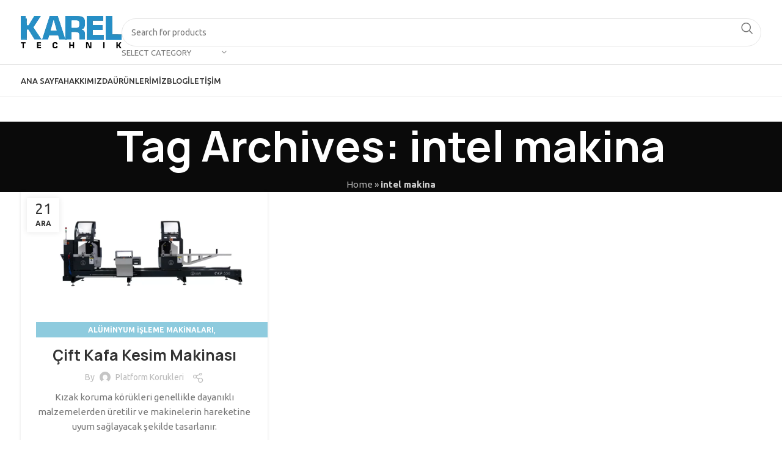

--- FILE ---
content_type: text/html; charset=UTF-8
request_url: https://platformkorukleri.com.tr/tag/intel-makina/
body_size: 31462
content:
<!DOCTYPE html>
<html lang="tr">
<head><meta charset="UTF-8"><script>if(navigator.userAgent.match(/MSIE|Internet Explorer/i)||navigator.userAgent.match(/Trident\/7\..*?rv:11/i)){var href=document.location.href;if(!href.match(/[?&]nowprocket/)){if(href.indexOf("?")==-1){if(href.indexOf("#")==-1){document.location.href=href+"?nowprocket=1"}else{document.location.href=href.replace("#","?nowprocket=1#")}}else{if(href.indexOf("#")==-1){document.location.href=href+"&nowprocket=1"}else{document.location.href=href.replace("#","&nowprocket=1#")}}}}</script><script>(()=>{class RocketLazyLoadScripts{constructor(){this.v="1.2.5.1",this.triggerEvents=["keydown","mousedown","mousemove","touchmove","touchstart","touchend","wheel"],this.userEventHandler=this.t.bind(this),this.touchStartHandler=this.i.bind(this),this.touchMoveHandler=this.o.bind(this),this.touchEndHandler=this.h.bind(this),this.clickHandler=this.u.bind(this),this.interceptedClicks=[],this.interceptedClickListeners=[],this.l(this),window.addEventListener("pageshow",(t=>{this.persisted=t.persisted,this.everythingLoaded&&this.m()})),document.addEventListener("DOMContentLoaded",(()=>{this.p()})),this.delayedScripts={normal:[],async:[],defer:[]},this.trash=[],this.allJQueries=[]}k(t){document.hidden?t.t():(this.triggerEvents.forEach((e=>window.addEventListener(e,t.userEventHandler,{passive:!0}))),window.addEventListener("touchstart",t.touchStartHandler,{passive:!0}),window.addEventListener("mousedown",t.touchStartHandler),document.addEventListener("visibilitychange",t.userEventHandler))}_(){this.triggerEvents.forEach((t=>window.removeEventListener(t,this.userEventHandler,{passive:!0}))),document.removeEventListener("visibilitychange",this.userEventHandler)}i(t){"HTML"!==t.target.tagName&&(window.addEventListener("touchend",this.touchEndHandler),window.addEventListener("mouseup",this.touchEndHandler),window.addEventListener("touchmove",this.touchMoveHandler,{passive:!0}),window.addEventListener("mousemove",this.touchMoveHandler),t.target.addEventListener("click",this.clickHandler),this.L(t.target,!0),this.M(t.target,"onclick","rocket-onclick"),this.C())}o(t){window.removeEventListener("touchend",this.touchEndHandler),window.removeEventListener("mouseup",this.touchEndHandler),window.removeEventListener("touchmove",this.touchMoveHandler,{passive:!0}),window.removeEventListener("mousemove",this.touchMoveHandler),t.target.removeEventListener("click",this.clickHandler),this.L(t.target,!1),this.M(t.target,"rocket-onclick","onclick"),this.O()}h(){window.removeEventListener("touchend",this.touchEndHandler),window.removeEventListener("mouseup",this.touchEndHandler),window.removeEventListener("touchmove",this.touchMoveHandler,{passive:!0}),window.removeEventListener("mousemove",this.touchMoveHandler)}u(t){t.target.removeEventListener("click",this.clickHandler),this.L(t.target,!1),this.M(t.target,"rocket-onclick","onclick"),this.interceptedClicks.push(t),t.preventDefault(),t.stopPropagation(),t.stopImmediatePropagation(),this.O()}D(){window.removeEventListener("touchstart",this.touchStartHandler,{passive:!0}),window.removeEventListener("mousedown",this.touchStartHandler),this.interceptedClicks.forEach((t=>{t.target.dispatchEvent(new MouseEvent("click",{view:t.view,bubbles:!0,cancelable:!0}))}))}l(t){EventTarget.prototype.addEventListenerBase=EventTarget.prototype.addEventListener,EventTarget.prototype.addEventListener=function(e,i,o){"click"!==e||t.windowLoaded||i===t.clickHandler||t.interceptedClickListeners.push({target:this,func:i,options:o}),(this||window).addEventListenerBase(e,i,o)}}L(t,e){this.interceptedClickListeners.forEach((i=>{i.target===t&&(e?t.removeEventListener("click",i.func,i.options):t.addEventListener("click",i.func,i.options))})),t.parentNode!==document.documentElement&&this.L(t.parentNode,e)}S(){return new Promise((t=>{this.T?this.O=t:t()}))}C(){this.T=!0}O(){this.T=!1}M(t,e,i){t.hasAttribute&&t.hasAttribute(e)&&(event.target.setAttribute(i,event.target.getAttribute(e)),event.target.removeAttribute(e))}t(){this._(this),"loading"===document.readyState?document.addEventListener("DOMContentLoaded",this.R.bind(this)):this.R()}p(){let t=[];document.querySelectorAll("script[type=rocketlazyloadscript][data-rocket-src]").forEach((e=>{let i=e.getAttribute("data-rocket-src");if(i&&0!==i.indexOf("data:")){0===i.indexOf("//")&&(i=location.protocol+i);try{const o=new URL(i).origin;o!==location.origin&&t.push({src:o,crossOrigin:e.crossOrigin||"module"===e.getAttribute("data-rocket-type")})}catch(t){}}})),t=[...new Map(t.map((t=>[JSON.stringify(t),t]))).values()],this.j(t,"preconnect")}async R(){this.lastBreath=Date.now(),this.P(this),this.F(this),this.q(),this.A(),this.I(),await this.U(this.delayedScripts.normal),await this.U(this.delayedScripts.defer),await this.U(this.delayedScripts.async);try{await this.W(),await this.H(this),await this.J()}catch(t){console.error(t)}window.dispatchEvent(new Event("rocket-allScriptsLoaded")),this.everythingLoaded=!0,this.S().then((()=>{this.D()})),this.N()}A(){document.querySelectorAll("script[type=rocketlazyloadscript]").forEach((t=>{t.hasAttribute("data-rocket-src")?t.hasAttribute("async")&&!1!==t.async?this.delayedScripts.async.push(t):t.hasAttribute("defer")&&!1!==t.defer||"module"===t.getAttribute("data-rocket-type")?this.delayedScripts.defer.push(t):this.delayedScripts.normal.push(t):this.delayedScripts.normal.push(t)}))}async B(t){if(await this.G(),!0!==t.noModule||!("noModule"in HTMLScriptElement.prototype))return new Promise((e=>{let i;function o(){(i||t).setAttribute("data-rocket-status","executed"),e()}try{if(navigator.userAgent.indexOf("Firefox/")>0||""===navigator.vendor)i=document.createElement("script"),[...t.attributes].forEach((t=>{let e=t.nodeName;"type"!==e&&("data-rocket-type"===e&&(e="type"),"data-rocket-src"===e&&(e="src"),i.setAttribute(e,t.nodeValue))})),t.text&&(i.text=t.text),i.hasAttribute("src")?(i.addEventListener("load",o),i.addEventListener("error",(function(){i.setAttribute("data-rocket-status","failed"),e()})),setTimeout((()=>{i.isConnected||e()}),1)):(i.text=t.text,o()),t.parentNode.replaceChild(i,t);else{const i=t.getAttribute("data-rocket-type"),n=t.getAttribute("data-rocket-src");i?(t.type=i,t.removeAttribute("data-rocket-type")):t.removeAttribute("type"),t.addEventListener("load",o),t.addEventListener("error",(function(){t.setAttribute("data-rocket-status","failed"),e()})),n?(t.removeAttribute("data-rocket-src"),t.src=n):t.src="data:text/javascript;base64,"+window.btoa(unescape(encodeURIComponent(t.text)))}}catch(i){t.setAttribute("data-rocket-status","failed"),e()}}));t.setAttribute("data-rocket-status","skipped")}async U(t){const e=t.shift();return e&&e.isConnected?(await this.B(e),this.U(t)):Promise.resolve()}I(){this.j([...this.delayedScripts.normal,...this.delayedScripts.defer,...this.delayedScripts.async],"preload")}j(t,e){var i=document.createDocumentFragment();t.forEach((t=>{const o=t.getAttribute&&t.getAttribute("data-rocket-src")||t.src;if(o){const n=document.createElement("link");n.href=o,n.rel=e,"preconnect"!==e&&(n.as="script"),t.getAttribute&&"module"===t.getAttribute("data-rocket-type")&&(n.crossOrigin=!0),t.crossOrigin&&(n.crossOrigin=t.crossOrigin),t.integrity&&(n.integrity=t.integrity),i.appendChild(n),this.trash.push(n)}})),document.head.appendChild(i)}P(t){let e={};function i(i,o){return e[o].eventsToRewrite.indexOf(i)>=0&&!t.everythingLoaded?"rocket-"+i:i}function o(t,o){!function(t){e[t]||(e[t]={originalFunctions:{add:t.addEventListener,remove:t.removeEventListener},eventsToRewrite:[]},t.addEventListener=function(){arguments[0]=i(arguments[0],t),e[t].originalFunctions.add.apply(t,arguments)},t.removeEventListener=function(){arguments[0]=i(arguments[0],t),e[t].originalFunctions.remove.apply(t,arguments)})}(t),e[t].eventsToRewrite.push(o)}function n(e,i){let o=e[i];e[i]=null,Object.defineProperty(e,i,{get:()=>o||function(){},set(n){t.everythingLoaded?o=n:e["rocket"+i]=o=n}})}o(document,"DOMContentLoaded"),o(window,"DOMContentLoaded"),o(window,"load"),o(window,"pageshow"),o(document,"readystatechange"),n(document,"onreadystatechange"),n(window,"onload"),n(window,"onpageshow")}F(t){let e;function i(e){return t.everythingLoaded?e:e.split(" ").map((t=>"load"===t||0===t.indexOf("load.")?"rocket-jquery-load":t)).join(" ")}function o(o){if(o&&o.fn&&!t.allJQueries.includes(o)){o.fn.ready=o.fn.init.prototype.ready=function(e){return t.domReadyFired?e.bind(document)(o):document.addEventListener("rocket-DOMContentLoaded",(()=>e.bind(document)(o))),o([])};const e=o.fn.on;o.fn.on=o.fn.init.prototype.on=function(){return this[0]===window&&("string"==typeof arguments[0]||arguments[0]instanceof String?arguments[0]=i(arguments[0]):"object"==typeof arguments[0]&&Object.keys(arguments[0]).forEach((t=>{const e=arguments[0][t];delete arguments[0][t],arguments[0][i(t)]=e}))),e.apply(this,arguments),this},t.allJQueries.push(o)}e=o}o(window.jQuery),Object.defineProperty(window,"jQuery",{get:()=>e,set(t){o(t)}})}async H(t){const e=document.querySelector("script[data-webpack]");e&&(await async function(){return new Promise((t=>{e.addEventListener("load",t),e.addEventListener("error",t)}))}(),await t.K(),await t.H(t))}async W(){this.domReadyFired=!0,await this.G(),document.dispatchEvent(new Event("rocket-readystatechange")),await this.G(),document.rocketonreadystatechange&&document.rocketonreadystatechange(),await this.G(),document.dispatchEvent(new Event("rocket-DOMContentLoaded")),await this.G(),window.dispatchEvent(new Event("rocket-DOMContentLoaded"))}async J(){await this.G(),document.dispatchEvent(new Event("rocket-readystatechange")),await this.G(),document.rocketonreadystatechange&&document.rocketonreadystatechange(),await this.G(),window.dispatchEvent(new Event("rocket-load")),await this.G(),window.rocketonload&&window.rocketonload(),await this.G(),this.allJQueries.forEach((t=>t(window).trigger("rocket-jquery-load"))),await this.G();const t=new Event("rocket-pageshow");t.persisted=this.persisted,window.dispatchEvent(t),await this.G(),window.rocketonpageshow&&window.rocketonpageshow({persisted:this.persisted}),this.windowLoaded=!0}m(){document.onreadystatechange&&document.onreadystatechange(),window.onload&&window.onload(),window.onpageshow&&window.onpageshow({persisted:this.persisted})}q(){const t=new Map;document.write=document.writeln=function(e){const i=document.currentScript;i||console.error("WPRocket unable to document.write this: "+e);const o=document.createRange(),n=i.parentElement;let s=t.get(i);void 0===s&&(s=i.nextSibling,t.set(i,s));const c=document.createDocumentFragment();o.setStart(c,0),c.appendChild(o.createContextualFragment(e)),n.insertBefore(c,s)}}async G(){Date.now()-this.lastBreath>45&&(await this.K(),this.lastBreath=Date.now())}async K(){return document.hidden?new Promise((t=>setTimeout(t))):new Promise((t=>requestAnimationFrame(t)))}N(){this.trash.forEach((t=>t.remove()))}static run(){const t=new RocketLazyLoadScripts;t.k(t)}}RocketLazyLoadScripts.run()})();</script>
	
	<link rel="profile" href="https://gmpg.org/xfn/11">
	<link rel="pingback" href="https://platformkorukleri.com.tr/xmlrpc.php">

	<meta name='robots' content='index, follow, max-image-preview:large, max-snippet:-1, max-video-preview:-1' />

	<!-- This site is optimized with the Yoast SEO Premium plugin v22.8 (Yoast SEO v22.8) - https://yoast.com/wordpress/plugins/seo/ -->
	<title>intel makina Archives - Platform Körükleri</title><link rel="preload" as="style" href="https://fonts.googleapis.com/css?family=Ubuntu%3A400%2C700%2C500&#038;display=swap" /><link rel="stylesheet" href="https://fonts.googleapis.com/css?family=Ubuntu%3A400%2C700%2C500&#038;display=swap" media="print" onload="this.media='all'" /><noscript><link rel="stylesheet" href="https://fonts.googleapis.com/css?family=Ubuntu%3A400%2C700%2C500&#038;display=swap" /></noscript>
	<link rel="canonical" href="https://platformkorukleri.com.tr/tag/intel-makina/" />
	<meta property="og:locale" content="tr_TR" />
	<meta property="og:type" content="article" />
	<meta property="og:title" content="intel makina Archives" />
	<meta property="og:url" content="https://platformkorukleri.com.tr/tag/intel-makina/" />
	<meta property="og:site_name" content="Platform Körükleri" />
	<meta name="twitter:card" content="summary_large_image" />
	<script type="application/ld+json" class="yoast-schema-graph">{"@context":"https://schema.org","@graph":[{"@type":"CollectionPage","@id":"https://platformkorukleri.com.tr/tag/intel-makina/","url":"https://platformkorukleri.com.tr/tag/intel-makina/","name":"intel makina Archives - Platform Körükleri","isPartOf":{"@id":"https://platformkorukleri.com.tr/#website"},"primaryImageOfPage":{"@id":"https://platformkorukleri.com.tr/tag/intel-makina/#primaryimage"},"image":{"@id":"https://platformkorukleri.com.tr/tag/intel-makina/#primaryimage"},"thumbnailUrl":"https://platformkorukleri.com.tr/wp-content/uploads/2023/12/b.png","breadcrumb":{"@id":"https://platformkorukleri.com.tr/tag/intel-makina/#breadcrumb"},"inLanguage":"tr"},{"@type":"ImageObject","inLanguage":"tr","@id":"https://platformkorukleri.com.tr/tag/intel-makina/#primaryimage","url":"https://platformkorukleri.com.tr/wp-content/uploads/2023/12/b.png","contentUrl":"https://platformkorukleri.com.tr/wp-content/uploads/2023/12/b.png","width":2560,"height":1441,"caption":"çift kafa kesim makinası"},{"@type":"BreadcrumbList","@id":"https://platformkorukleri.com.tr/tag/intel-makina/#breadcrumb","itemListElement":[{"@type":"ListItem","position":1,"name":"Home","item":"https://platformkorukleri.com.tr/"},{"@type":"ListItem","position":2,"name":"intel makina"}]},{"@type":"WebSite","@id":"https://platformkorukleri.com.tr/#website","url":"https://platformkorukleri.com.tr/","name":"Platform Körükleri","description":"Endüstriyel Körük Sistemleri","potentialAction":[{"@type":"SearchAction","target":{"@type":"EntryPoint","urlTemplate":"https://platformkorukleri.com.tr/?s={search_term_string}"},"query-input":"required name=search_term_string"}],"inLanguage":"tr"}]}</script>
	<!-- / Yoast SEO Premium plugin. -->


<link rel='dns-prefetch' href='//fonts.googleapis.com' />
<link href='https://fonts.gstatic.com' crossorigin rel='preconnect' />
<link rel="alternate" type="application/rss+xml" title="Platform Körükleri &raquo; akışı" href="https://platformkorukleri.com.tr/feed/" />
<link rel="alternate" type="application/rss+xml" title="Platform Körükleri &raquo; yorum akışı" href="https://platformkorukleri.com.tr/comments/feed/" />
<link rel="alternate" type="application/rss+xml" title="Platform Körükleri &raquo; intel makina etiket akışı" href="https://platformkorukleri.com.tr/tag/intel-makina/feed/" />
<style id='classic-theme-styles-inline-css' type='text/css'>
/*! This file is auto-generated */
.wp-block-button__link{color:#fff;background-color:#32373c;border-radius:9999px;box-shadow:none;text-decoration:none;padding:calc(.667em + 2px) calc(1.333em + 2px);font-size:1.125em}.wp-block-file__button{background:#32373c;color:#fff;text-decoration:none}
</style>
<style id='global-styles-inline-css' type='text/css'>
body{--wp--preset--color--black: #000000;--wp--preset--color--cyan-bluish-gray: #abb8c3;--wp--preset--color--white: #ffffff;--wp--preset--color--pale-pink: #f78da7;--wp--preset--color--vivid-red: #cf2e2e;--wp--preset--color--luminous-vivid-orange: #ff6900;--wp--preset--color--luminous-vivid-amber: #fcb900;--wp--preset--color--light-green-cyan: #7bdcb5;--wp--preset--color--vivid-green-cyan: #00d084;--wp--preset--color--pale-cyan-blue: #8ed1fc;--wp--preset--color--vivid-cyan-blue: #0693e3;--wp--preset--color--vivid-purple: #9b51e0;--wp--preset--gradient--vivid-cyan-blue-to-vivid-purple: linear-gradient(135deg,rgba(6,147,227,1) 0%,rgb(155,81,224) 100%);--wp--preset--gradient--light-green-cyan-to-vivid-green-cyan: linear-gradient(135deg,rgb(122,220,180) 0%,rgb(0,208,130) 100%);--wp--preset--gradient--luminous-vivid-amber-to-luminous-vivid-orange: linear-gradient(135deg,rgba(252,185,0,1) 0%,rgba(255,105,0,1) 100%);--wp--preset--gradient--luminous-vivid-orange-to-vivid-red: linear-gradient(135deg,rgba(255,105,0,1) 0%,rgb(207,46,46) 100%);--wp--preset--gradient--very-light-gray-to-cyan-bluish-gray: linear-gradient(135deg,rgb(238,238,238) 0%,rgb(169,184,195) 100%);--wp--preset--gradient--cool-to-warm-spectrum: linear-gradient(135deg,rgb(74,234,220) 0%,rgb(151,120,209) 20%,rgb(207,42,186) 40%,rgb(238,44,130) 60%,rgb(251,105,98) 80%,rgb(254,248,76) 100%);--wp--preset--gradient--blush-light-purple: linear-gradient(135deg,rgb(255,206,236) 0%,rgb(152,150,240) 100%);--wp--preset--gradient--blush-bordeaux: linear-gradient(135deg,rgb(254,205,165) 0%,rgb(254,45,45) 50%,rgb(107,0,62) 100%);--wp--preset--gradient--luminous-dusk: linear-gradient(135deg,rgb(255,203,112) 0%,rgb(199,81,192) 50%,rgb(65,88,208) 100%);--wp--preset--gradient--pale-ocean: linear-gradient(135deg,rgb(255,245,203) 0%,rgb(182,227,212) 50%,rgb(51,167,181) 100%);--wp--preset--gradient--electric-grass: linear-gradient(135deg,rgb(202,248,128) 0%,rgb(113,206,126) 100%);--wp--preset--gradient--midnight: linear-gradient(135deg,rgb(2,3,129) 0%,rgb(40,116,252) 100%);--wp--preset--font-size--small: 13px;--wp--preset--font-size--medium: 20px;--wp--preset--font-size--large: 36px;--wp--preset--font-size--x-large: 42px;--wp--preset--font-family--inter: "Inter", sans-serif;--wp--preset--font-family--cardo: Cardo;--wp--preset--spacing--20: 0.44rem;--wp--preset--spacing--30: 0.67rem;--wp--preset--spacing--40: 1rem;--wp--preset--spacing--50: 1.5rem;--wp--preset--spacing--60: 2.25rem;--wp--preset--spacing--70: 3.38rem;--wp--preset--spacing--80: 5.06rem;--wp--preset--shadow--natural: 6px 6px 9px rgba(0, 0, 0, 0.2);--wp--preset--shadow--deep: 12px 12px 50px rgba(0, 0, 0, 0.4);--wp--preset--shadow--sharp: 6px 6px 0px rgba(0, 0, 0, 0.2);--wp--preset--shadow--outlined: 6px 6px 0px -3px rgba(255, 255, 255, 1), 6px 6px rgba(0, 0, 0, 1);--wp--preset--shadow--crisp: 6px 6px 0px rgba(0, 0, 0, 1);}:where(.is-layout-flex){gap: 0.5em;}:where(.is-layout-grid){gap: 0.5em;}body .is-layout-flex{display: flex;}body .is-layout-flex{flex-wrap: wrap;align-items: center;}body .is-layout-flex > *{margin: 0;}body .is-layout-grid{display: grid;}body .is-layout-grid > *{margin: 0;}:where(.wp-block-columns.is-layout-flex){gap: 2em;}:where(.wp-block-columns.is-layout-grid){gap: 2em;}:where(.wp-block-post-template.is-layout-flex){gap: 1.25em;}:where(.wp-block-post-template.is-layout-grid){gap: 1.25em;}.has-black-color{color: var(--wp--preset--color--black) !important;}.has-cyan-bluish-gray-color{color: var(--wp--preset--color--cyan-bluish-gray) !important;}.has-white-color{color: var(--wp--preset--color--white) !important;}.has-pale-pink-color{color: var(--wp--preset--color--pale-pink) !important;}.has-vivid-red-color{color: var(--wp--preset--color--vivid-red) !important;}.has-luminous-vivid-orange-color{color: var(--wp--preset--color--luminous-vivid-orange) !important;}.has-luminous-vivid-amber-color{color: var(--wp--preset--color--luminous-vivid-amber) !important;}.has-light-green-cyan-color{color: var(--wp--preset--color--light-green-cyan) !important;}.has-vivid-green-cyan-color{color: var(--wp--preset--color--vivid-green-cyan) !important;}.has-pale-cyan-blue-color{color: var(--wp--preset--color--pale-cyan-blue) !important;}.has-vivid-cyan-blue-color{color: var(--wp--preset--color--vivid-cyan-blue) !important;}.has-vivid-purple-color{color: var(--wp--preset--color--vivid-purple) !important;}.has-black-background-color{background-color: var(--wp--preset--color--black) !important;}.has-cyan-bluish-gray-background-color{background-color: var(--wp--preset--color--cyan-bluish-gray) !important;}.has-white-background-color{background-color: var(--wp--preset--color--white) !important;}.has-pale-pink-background-color{background-color: var(--wp--preset--color--pale-pink) !important;}.has-vivid-red-background-color{background-color: var(--wp--preset--color--vivid-red) !important;}.has-luminous-vivid-orange-background-color{background-color: var(--wp--preset--color--luminous-vivid-orange) !important;}.has-luminous-vivid-amber-background-color{background-color: var(--wp--preset--color--luminous-vivid-amber) !important;}.has-light-green-cyan-background-color{background-color: var(--wp--preset--color--light-green-cyan) !important;}.has-vivid-green-cyan-background-color{background-color: var(--wp--preset--color--vivid-green-cyan) !important;}.has-pale-cyan-blue-background-color{background-color: var(--wp--preset--color--pale-cyan-blue) !important;}.has-vivid-cyan-blue-background-color{background-color: var(--wp--preset--color--vivid-cyan-blue) !important;}.has-vivid-purple-background-color{background-color: var(--wp--preset--color--vivid-purple) !important;}.has-black-border-color{border-color: var(--wp--preset--color--black) !important;}.has-cyan-bluish-gray-border-color{border-color: var(--wp--preset--color--cyan-bluish-gray) !important;}.has-white-border-color{border-color: var(--wp--preset--color--white) !important;}.has-pale-pink-border-color{border-color: var(--wp--preset--color--pale-pink) !important;}.has-vivid-red-border-color{border-color: var(--wp--preset--color--vivid-red) !important;}.has-luminous-vivid-orange-border-color{border-color: var(--wp--preset--color--luminous-vivid-orange) !important;}.has-luminous-vivid-amber-border-color{border-color: var(--wp--preset--color--luminous-vivid-amber) !important;}.has-light-green-cyan-border-color{border-color: var(--wp--preset--color--light-green-cyan) !important;}.has-vivid-green-cyan-border-color{border-color: var(--wp--preset--color--vivid-green-cyan) !important;}.has-pale-cyan-blue-border-color{border-color: var(--wp--preset--color--pale-cyan-blue) !important;}.has-vivid-cyan-blue-border-color{border-color: var(--wp--preset--color--vivid-cyan-blue) !important;}.has-vivid-purple-border-color{border-color: var(--wp--preset--color--vivid-purple) !important;}.has-vivid-cyan-blue-to-vivid-purple-gradient-background{background: var(--wp--preset--gradient--vivid-cyan-blue-to-vivid-purple) !important;}.has-light-green-cyan-to-vivid-green-cyan-gradient-background{background: var(--wp--preset--gradient--light-green-cyan-to-vivid-green-cyan) !important;}.has-luminous-vivid-amber-to-luminous-vivid-orange-gradient-background{background: var(--wp--preset--gradient--luminous-vivid-amber-to-luminous-vivid-orange) !important;}.has-luminous-vivid-orange-to-vivid-red-gradient-background{background: var(--wp--preset--gradient--luminous-vivid-orange-to-vivid-red) !important;}.has-very-light-gray-to-cyan-bluish-gray-gradient-background{background: var(--wp--preset--gradient--very-light-gray-to-cyan-bluish-gray) !important;}.has-cool-to-warm-spectrum-gradient-background{background: var(--wp--preset--gradient--cool-to-warm-spectrum) !important;}.has-blush-light-purple-gradient-background{background: var(--wp--preset--gradient--blush-light-purple) !important;}.has-blush-bordeaux-gradient-background{background: var(--wp--preset--gradient--blush-bordeaux) !important;}.has-luminous-dusk-gradient-background{background: var(--wp--preset--gradient--luminous-dusk) !important;}.has-pale-ocean-gradient-background{background: var(--wp--preset--gradient--pale-ocean) !important;}.has-electric-grass-gradient-background{background: var(--wp--preset--gradient--electric-grass) !important;}.has-midnight-gradient-background{background: var(--wp--preset--gradient--midnight) !important;}.has-small-font-size{font-size: var(--wp--preset--font-size--small) !important;}.has-medium-font-size{font-size: var(--wp--preset--font-size--medium) !important;}.has-large-font-size{font-size: var(--wp--preset--font-size--large) !important;}.has-x-large-font-size{font-size: var(--wp--preset--font-size--x-large) !important;}
.wp-block-navigation a:where(:not(.wp-element-button)){color: inherit;}
:where(.wp-block-post-template.is-layout-flex){gap: 1.25em;}:where(.wp-block-post-template.is-layout-grid){gap: 1.25em;}
:where(.wp-block-columns.is-layout-flex){gap: 2em;}:where(.wp-block-columns.is-layout-grid){gap: 2em;}
.wp-block-pullquote{font-size: 1.5em;line-height: 1.6;}
</style>
<style id='woocommerce-inline-inline-css' type='text/css'>
.woocommerce form .form-row .required { visibility: visible; }
</style>
<link data-minify="1" rel='stylesheet' id='qlwapp-css' href='https://platformkorukleri.com.tr/wp-content/cache/min/1/wp-content/plugins/wp-whatsapp-chat/build/frontend/css/style.css?ver=1760078691' type='text/css' media='all' />
<link data-minify="1" rel='stylesheet' id='elementor-icons-css' href='https://platformkorukleri.com.tr/wp-content/cache/min/1/wp-content/plugins/elementor/assets/lib/eicons/css/elementor-icons.min.css?ver=1760078691' type='text/css' media='all' />
<link rel='stylesheet' id='elementor-frontend-css' href='https://platformkorukleri.com.tr/wp-content/plugins/elementor/assets/css/frontend.min.css?ver=3.29.2' type='text/css' media='all' />
<link data-minify="1" rel='stylesheet' id='elementor-post-25170-css' href='https://platformkorukleri.com.tr/wp-content/cache/min/1/wp-content/uploads/elementor/css/post-25170.css?ver=1760078691' type='text/css' media='all' />
<link data-minify="1" rel='stylesheet' id='font-awesome-5-all-css' href='https://platformkorukleri.com.tr/wp-content/cache/min/1/wp-content/plugins/elementor/assets/lib/font-awesome/css/all.min.css?ver=1760078691' type='text/css' media='all' />
<link rel='stylesheet' id='font-awesome-4-shim-css' href='https://platformkorukleri.com.tr/wp-content/plugins/elementor/assets/lib/font-awesome/css/v4-shims.min.css?ver=3.29.2' type='text/css' media='all' />
<link rel='stylesheet' id='bootstrap-css' href='https://platformkorukleri.com.tr/wp-content/themes/woodmart/css/bootstrap-light.min.css?ver=7.5.1' type='text/css' media='all' />
<link rel='stylesheet' id='woodmart-style-css' href='https://platformkorukleri.com.tr/wp-content/themes/woodmart/css/parts/base.min.css?ver=7.5.1' type='text/css' media='all' />
<link rel='stylesheet' id='wd-widget-wd-recent-posts-css' href='https://platformkorukleri.com.tr/wp-content/themes/woodmart/css/parts/widget-wd-recent-posts.min.css?ver=7.5.1' type='text/css' media='all' />
<link rel='stylesheet' id='wd-widget-nav-css' href='https://platformkorukleri.com.tr/wp-content/themes/woodmart/css/parts/widget-nav.min.css?ver=7.5.1' type='text/css' media='all' />
<link rel='stylesheet' id='wd-widget-product-cat-css' href='https://platformkorukleri.com.tr/wp-content/themes/woodmart/css/parts/woo-widget-product-cat.min.css?ver=7.5.1' type='text/css' media='all' />
<link rel='stylesheet' id='wd-widget-product-list-css' href='https://platformkorukleri.com.tr/wp-content/themes/woodmart/css/parts/woo-widget-product-list.min.css?ver=7.5.1' type='text/css' media='all' />
<link rel='stylesheet' id='wd-blog-base-css' href='https://platformkorukleri.com.tr/wp-content/themes/woodmart/css/parts/blog-base.min.css?ver=7.5.1' type='text/css' media='all' />
<link rel='stylesheet' id='wd-wp-gutenberg-css' href='https://platformkorukleri.com.tr/wp-content/themes/woodmart/css/parts/wp-gutenberg.min.css?ver=7.5.1' type='text/css' media='all' />
<link rel='stylesheet' id='wd-wpcf7-css' href='https://platformkorukleri.com.tr/wp-content/themes/woodmart/css/parts/int-wpcf7.min.css?ver=7.5.1' type='text/css' media='all' />
<link rel='stylesheet' id='wd-elementor-base-css' href='https://platformkorukleri.com.tr/wp-content/themes/woodmart/css/parts/int-elem-base.min.css?ver=7.5.1' type='text/css' media='all' />
<link rel='stylesheet' id='wd-woocommerce-base-css' href='https://platformkorukleri.com.tr/wp-content/themes/woodmart/css/parts/woocommerce-base.min.css?ver=7.5.1' type='text/css' media='all' />
<link rel='stylesheet' id='wd-mod-star-rating-css' href='https://platformkorukleri.com.tr/wp-content/themes/woodmart/css/parts/mod-star-rating.min.css?ver=7.5.1' type='text/css' media='all' />
<link rel='stylesheet' id='wd-woo-el-track-order-css' href='https://platformkorukleri.com.tr/wp-content/themes/woodmart/css/parts/woo-el-track-order.min.css?ver=7.5.1' type='text/css' media='all' />
<link rel='stylesheet' id='wd-woocommerce-block-notices-css' href='https://platformkorukleri.com.tr/wp-content/themes/woodmart/css/parts/woo-mod-block-notices.min.css?ver=7.5.1' type='text/css' media='all' />
<link rel='stylesheet' id='wd-woo-gutenberg-css' href='https://platformkorukleri.com.tr/wp-content/themes/woodmart/css/parts/woo-gutenberg.min.css?ver=7.5.1' type='text/css' media='all' />
<link rel='stylesheet' id='wd-header-base-css' href='https://platformkorukleri.com.tr/wp-content/themes/woodmart/css/parts/header-base.min.css?ver=7.5.1' type='text/css' media='all' />
<link rel='stylesheet' id='wd-mod-tools-css' href='https://platformkorukleri.com.tr/wp-content/themes/woodmart/css/parts/mod-tools.min.css?ver=7.5.1' type='text/css' media='all' />
<link rel='stylesheet' id='wd-header-search-css' href='https://platformkorukleri.com.tr/wp-content/themes/woodmart/css/parts/header-el-search.min.css?ver=7.5.1' type='text/css' media='all' />
<link rel='stylesheet' id='wd-header-search-form-css' href='https://platformkorukleri.com.tr/wp-content/themes/woodmart/css/parts/header-el-search-form.min.css?ver=7.5.1' type='text/css' media='all' />
<link rel='stylesheet' id='wd-wd-search-results-css' href='https://platformkorukleri.com.tr/wp-content/themes/woodmart/css/parts/wd-search-results.min.css?ver=7.5.1' type='text/css' media='all' />
<link rel='stylesheet' id='wd-wd-search-form-css' href='https://platformkorukleri.com.tr/wp-content/themes/woodmart/css/parts/wd-search-form.min.css?ver=7.5.1' type='text/css' media='all' />
<link rel='stylesheet' id='wd-wd-search-cat-css' href='https://platformkorukleri.com.tr/wp-content/themes/woodmart/css/parts/wd-search-cat.min.css?ver=7.5.1' type='text/css' media='all' />
<link rel='stylesheet' id='wd-header-mobile-nav-dropdown-css' href='https://platformkorukleri.com.tr/wp-content/themes/woodmart/css/parts/header-el-mobile-nav-dropdown.min.css?ver=7.5.1' type='text/css' media='all' />
<link rel='stylesheet' id='wd-page-title-css' href='https://platformkorukleri.com.tr/wp-content/themes/woodmart/css/parts/page-title.min.css?ver=7.5.1' type='text/css' media='all' />
<link rel='stylesheet' id='wd-blog-loop-base-old-css' href='https://platformkorukleri.com.tr/wp-content/themes/woodmart/css/parts/blog-loop-base-old.min.css?ver=7.5.1' type='text/css' media='all' />
<link rel='stylesheet' id='wd-blog-loop-design-masonry-css' href='https://platformkorukleri.com.tr/wp-content/themes/woodmart/css/parts/blog-loop-design-masonry.min.css?ver=7.5.1' type='text/css' media='all' />
<link rel='stylesheet' id='wd-social-icons-css' href='https://platformkorukleri.com.tr/wp-content/themes/woodmart/css/parts/el-social-icons.min.css?ver=7.5.1' type='text/css' media='all' />
<link rel='stylesheet' id='wd-footer-base-css' href='https://platformkorukleri.com.tr/wp-content/themes/woodmart/css/parts/footer-base.min.css?ver=7.5.1' type='text/css' media='all' />
<link rel='stylesheet' id='wd-swiper-css' href='https://platformkorukleri.com.tr/wp-content/themes/woodmart/css/parts/lib-swiper.min.css?ver=7.5.1' type='text/css' media='all' />
<link rel='stylesheet' id='wd-brands-css' href='https://platformkorukleri.com.tr/wp-content/themes/woodmart/css/parts/el-brand.min.css?ver=7.5.1' type='text/css' media='all' />
<link rel='stylesheet' id='wd-scroll-top-css' href='https://platformkorukleri.com.tr/wp-content/themes/woodmart/css/parts/opt-scrolltotop.min.css?ver=7.5.1' type='text/css' media='all' />
<link rel='stylesheet' id='wd-sticky-social-buttons-css' href='https://platformkorukleri.com.tr/wp-content/themes/woodmart/css/parts/opt-sticky-social.min.css?ver=7.5.1' type='text/css' media='all' />

<link data-minify="1" rel='stylesheet' id='elementor-gf-local-roboto-css' href='https://platformkorukleri.com.tr/wp-content/cache/min/1/wp-content/uploads/elementor/google-fonts/css/roboto.css?ver=1760078692' type='text/css' media='all' />
<link data-minify="1" rel='stylesheet' id='elementor-gf-local-robotoslab-css' href='https://platformkorukleri.com.tr/wp-content/cache/min/1/wp-content/uploads/elementor/google-fonts/css/robotoslab.css?ver=1760078692' type='text/css' media='all' />
<script type="rocketlazyloadscript" data-rocket-type="text/javascript" data-rocket-src="https://platformkorukleri.com.tr/wp-includes/js/jquery/jquery.min.js?ver=3.7.1" id="jquery-core-js" defer></script>
<script type="rocketlazyloadscript" data-rocket-type="text/javascript" data-rocket-src="https://platformkorukleri.com.tr/wp-includes/js/jquery/jquery-migrate.min.js?ver=3.4.1" id="jquery-migrate-js" defer></script>
<script type="rocketlazyloadscript" data-rocket-type="text/javascript" data-rocket-src="https://platformkorukleri.com.tr/wp-content/plugins/woocommerce/assets/js/jquery-blockui/jquery.blockUI.min.js?ver=2.7.0-wc.9.4.3" id="jquery-blockui-js" defer="defer" data-wp-strategy="defer"></script>
<script type="text/javascript" id="wc-add-to-cart-js-extra">
/* <![CDATA[ */
var wc_add_to_cart_params = {"ajax_url":"\/wp-admin\/admin-ajax.php","wc_ajax_url":"\/?wc-ajax=%%endpoint%%","i18n_view_cart":"Sepetim","cart_url":"https:\/\/platformkorukleri.com.tr","is_cart":"","cart_redirect_after_add":"no"};
/* ]]> */
</script>
<script type="rocketlazyloadscript" data-rocket-type="text/javascript" data-rocket-src="https://platformkorukleri.com.tr/wp-content/plugins/woocommerce/assets/js/frontend/add-to-cart.min.js?ver=9.4.3" id="wc-add-to-cart-js" defer="defer" data-wp-strategy="defer"></script>
<script type="rocketlazyloadscript" data-rocket-type="text/javascript" data-rocket-src="https://platformkorukleri.com.tr/wp-content/plugins/woocommerce/assets/js/js-cookie/js.cookie.min.js?ver=2.1.4-wc.9.4.3" id="js-cookie-js" defer="defer" data-wp-strategy="defer"></script>
<script type="text/javascript" id="woocommerce-js-extra">
/* <![CDATA[ */
var woocommerce_params = {"ajax_url":"\/wp-admin\/admin-ajax.php","wc_ajax_url":"\/?wc-ajax=%%endpoint%%"};
/* ]]> */
</script>
<script type="rocketlazyloadscript" data-rocket-type="text/javascript" data-rocket-src="https://platformkorukleri.com.tr/wp-content/plugins/woocommerce/assets/js/frontend/woocommerce.min.js?ver=9.4.3" id="woocommerce-js" defer="defer" data-wp-strategy="defer"></script>
<script type="text/javascript" id="zilla-likes-js-extra">
/* <![CDATA[ */
var zilla_likes = {"ajaxurl":"https:\/\/platformkorukleri.com.tr\/wp-admin\/admin-ajax.php"};
/* ]]> */
</script>
<script type="rocketlazyloadscript" data-minify="1" data-rocket-type="text/javascript" data-rocket-src="https://platformkorukleri.com.tr/wp-content/cache/min/1/wp-content/plugins/zilla-likes/scripts/zilla-likes.js?ver=1718129677" id="zilla-likes-js" defer></script>
<script type="rocketlazyloadscript" data-rocket-type="text/javascript" data-rocket-src="https://platformkorukleri.com.tr/wp-content/themes/woodmart/js/libs/device.min.js?ver=7.5.1" id="wd-device-library-js" defer></script>
<script type="rocketlazyloadscript" data-rocket-type="text/javascript" data-rocket-src="https://platformkorukleri.com.tr/wp-content/themes/woodmart/js/scripts/global/scrollBar.min.js?ver=7.5.1" id="wd-scrollbar-js" defer></script>
<script type="rocketlazyloadscript" data-rocket-type="text/javascript" data-rocket-src="https://platformkorukleri.com.tr/wp-content/plugins/elementor/assets/lib/font-awesome/js/v4-shims.min.js?ver=3.29.2" id="font-awesome-4-shim-js" defer></script>
<link rel="https://api.w.org/" href="https://platformkorukleri.com.tr/wp-json/" /><link rel="alternate" type="application/json" href="https://platformkorukleri.com.tr/wp-json/wp/v2/tags/159" /><link rel="EditURI" type="application/rsd+xml" title="RSD" href="https://platformkorukleri.com.tr/xmlrpc.php?rsd" />
<meta name="generator" content="WordPress 6.5.7" />
<meta name="generator" content="WooCommerce 9.4.3" />
					<meta name="viewport" content="width=device-width, initial-scale=1.0, maximum-scale=1.0, user-scalable=no">
										<noscript><style>.woocommerce-product-gallery{ opacity: 1 !important; }</style></noscript>
	<meta name="generator" content="Elementor 3.29.2; features: additional_custom_breakpoints, e_local_google_fonts; settings: css_print_method-external, google_font-enabled, font_display-swap">
			<style>
				.e-con.e-parent:nth-of-type(n+4):not(.e-lazyloaded):not(.e-no-lazyload),
				.e-con.e-parent:nth-of-type(n+4):not(.e-lazyloaded):not(.e-no-lazyload) * {
					background-image: none !important;
				}
				@media screen and (max-height: 1024px) {
					.e-con.e-parent:nth-of-type(n+3):not(.e-lazyloaded):not(.e-no-lazyload),
					.e-con.e-parent:nth-of-type(n+3):not(.e-lazyloaded):not(.e-no-lazyload) * {
						background-image: none !important;
					}
				}
				@media screen and (max-height: 640px) {
					.e-con.e-parent:nth-of-type(n+2):not(.e-lazyloaded):not(.e-no-lazyload),
					.e-con.e-parent:nth-of-type(n+2):not(.e-lazyloaded):not(.e-no-lazyload) * {
						background-image: none !important;
					}
				}
			</style>
			<style id='wp-fonts-local' type='text/css'>
@font-face{font-family:Inter;font-style:normal;font-weight:300 900;font-display:fallback;src:url('https://platformkorukleri.com.tr/wp-content/plugins/woocommerce/assets/fonts/Inter-VariableFont_slnt,wght.woff2') format('woff2');font-stretch:normal;}
@font-face{font-family:Cardo;font-style:normal;font-weight:400;font-display:fallback;src:url('https://platformkorukleri.com.tr/wp-content/plugins/woocommerce/assets/fonts/cardo_normal_400.woff2') format('woff2');}
</style>
<link rel="icon" href="https://platformkorukleri.com.tr/wp-content/uploads/2023/05/KAREL-FAVICO-150x150.png" sizes="32x32" />
<link rel="icon" href="https://platformkorukleri.com.tr/wp-content/uploads/2023/05/KAREL-FAVICO-256x256.png" sizes="192x192" />
<link rel="apple-touch-icon" href="https://platformkorukleri.com.tr/wp-content/uploads/2023/05/KAREL-FAVICO-256x256.png" />
<meta name="msapplication-TileImage" content="https://platformkorukleri.com.tr/wp-content/uploads/2023/05/KAREL-FAVICO-300x300.png" />
<style>
		
		</style>			<style>
				:root {
				--qlwapp-scheme-font-family:inherit;--qlwapp-scheme-font-size:18px;--qlwapp-scheme-icon-size:60px;--qlwapp-scheme-icon-font-size:24px;--qlwapp-button-animation-name:none;				}
			</style>
						<style id="wd-style-header_528910-css" data-type="wd-style-header_528910">
				:root{
	--wd-top-bar-h: 40px;
	--wd-top-bar-sm-h: 38px;
	--wd-top-bar-sticky-h: .00001px;
	--wd-top-bar-brd-w: .00001px;

	--wd-header-general-h: 105px;
	--wd-header-general-sm-h: 60px;
	--wd-header-general-sticky-h: .00001px;
	--wd-header-general-brd-w: 1px;

	--wd-header-bottom-h: 52px;
	--wd-header-bottom-sm-h: .00001px;
	--wd-header-bottom-sticky-h: .00001px;
	--wd-header-bottom-brd-w: 1px;

	--wd-header-clone-h: 60px;

	--wd-header-brd-w: calc(var(--wd-top-bar-brd-w) + var(--wd-header-general-brd-w) + var(--wd-header-bottom-brd-w));
	--wd-header-h: calc(var(--wd-top-bar-h) + var(--wd-header-general-h) + var(--wd-header-bottom-h) + var(--wd-header-brd-w));
	--wd-header-sticky-h: calc(var(--wd-top-bar-sticky-h) + var(--wd-header-general-sticky-h) + var(--wd-header-bottom-sticky-h) + var(--wd-header-clone-h) + var(--wd-header-brd-w));
	--wd-header-sm-h: calc(var(--wd-top-bar-sm-h) + var(--wd-header-general-sm-h) + var(--wd-header-bottom-sm-h) + var(--wd-header-brd-w));
}

.whb-top-bar .wd-dropdown {
	margin-top: 0px;
}

.whb-top-bar .wd-dropdown:after {
	height: 10px;
}




:root:has(.whb-general-header.whb-border-boxed) {
	--wd-header-general-brd-w: .00001px;
}

@media (max-width: 1024px) {
:root:has(.whb-general-header.whb-hidden-mobile) {
	--wd-header-general-brd-w: .00001px;
}
}

:root:has(.whb-header-bottom.whb-border-boxed) {
	--wd-header-bottom-brd-w: .00001px;
}

@media (max-width: 1024px) {
:root:has(.whb-header-bottom.whb-hidden-mobile) {
	--wd-header-bottom-brd-w: .00001px;
}
}

.whb-header-bottom .wd-dropdown {
	margin-top: 6px;
}

.whb-header-bottom .wd-dropdown:after {
	height: 16px;
}


.whb-clone.whb-sticked .wd-dropdown:not(.sub-sub-menu) {
	margin-top: 10px;
}

.whb-clone.whb-sticked .wd-dropdown:not(.sub-sub-menu):after {
	height: 20px;
}

		
.whb-top-bar {
	background-color: rgba(131, 183, 53, 1);
}

.whb-9x1ytaxq7aphtb3npidp .searchform {
	--wd-form-height: 46px;
}
.whb-general-header {
	border-color: rgba(232, 232, 232, 1);border-bottom-width: 1px;border-bottom-style: solid;
}

.whb-header-bottom {
	border-color: rgba(232, 232, 232, 1);border-bottom-width: 1px;border-bottom-style: solid;
}
			</style>
						<style id="wd-style-theme_settings_default-css" data-type="wd-style-theme_settings_default">
				@font-face {
	font-weight: normal;
	font-style: normal;
	font-family: "woodmart-font";
	src: url("//platformkorukleri.com.tr/wp-content/themes/woodmart/fonts/woodmart-font-1-400.woff2?v=7.5.1") format("woff2");
}

:root {
	--wd-text-font: "Ubuntu", Arial, Helvetica, sans-serif;
	--wd-text-font-weight: 400;
	--wd-text-color: #777777;
	--wd-text-font-size: 15px;
	--wd-title-font: "Manrope3", Arial, Helvetica, sans-serif;
	--wd-title-font-weight: 600;
	--wd-title-color: #242424;
	--wd-entities-title-font: "Manrope3", Arial, Helvetica, sans-serif;
	--wd-entities-title-font-weight: 600;
	--wd-entities-title-color: #333333;
	--wd-entities-title-color-hover: rgb(51 51 51 / 65%);
	--wd-alternative-font: "Manrope3", Arial, Helvetica, sans-serif;
	--wd-widget-title-font: "Manrope3", Arial, Helvetica, sans-serif;
	--wd-widget-title-font-weight: 600;
	--wd-widget-title-transform: uppercase;
	--wd-widget-title-color: #333;
	--wd-widget-title-font-size: 16px;
	--wd-header-el-font: "Ubuntu", Arial, Helvetica, sans-serif;
	--wd-header-el-font-weight: 500;
	--wd-header-el-transform: uppercase;
	--wd-header-el-font-size: 13px;
	--wd-primary-color: #8ecbde;
	--wd-alternative-color: #fbbc34;
	--wd-link-color: #333333;
	--wd-link-color-hover: #242424;
	--btn-default-bgcolor: #f7f7f7;
	--btn-default-bgcolor-hover: #efefef;
	--btn-accented-bgcolor: #8ecbde;
	--btn-accented-bgcolor-hover: #73bed6;
	--wd-form-brd-width: 1px;
	--notices-success-bg: #459647;
	--notices-success-color: #fff;
	--notices-warning-bg: #E0B252;
	--notices-warning-color: #fff;
}
.wd-popup.wd-age-verify {
	--wd-popup-width: 500px;
}
.wd-popup.wd-promo-popup {
	background-color: #111111;
	background-image: none;
	background-repeat: no-repeat;
	background-size: contain;
	background-position: left center;
	--wd-popup-width: 800px;
}
.page-title-default {
	background-color: #0a0a0a;
	background-image: none;
	background-size: cover;
	background-position: center center;
}
.footer-container {
	background-color: #ffffff;
	background-image: none;
}
.wd-popup.popup-quick-view {
	--wd-popup-width: 920px;
}
:root{
--wd-container-w: 1222px;
--wd-form-brd-radius: 35px;
--btn-default-color: #333;
--btn-default-color-hover: #333;
--btn-accented-color: #fff;
--btn-accented-color-hover: #fff;
--btn-default-brd-radius: 35px;
--btn-default-box-shadow: none;
--btn-default-box-shadow-hover: none;
--btn-accented-brd-radius: 35px;
--btn-accented-box-shadow: none;
--btn-accented-box-shadow-hover: none;
--wd-brd-radius: 0px;
}

@media (min-width: 1239px) {
.platform-Windows .wd-section-stretch > .elementor-container {
margin-left: auto;
margin-right: auto;
}
}

@media (min-width: 1222px) {
html:not(.platform-Windows) .wd-section-stretch > .elementor-container {
margin-left: auto;
margin-right: auto;
}
}


@font-face {
	font-family: "Manrope3";
	src: url("//platformkorukleri.com.tr/wp-content/uploads/2019/06/Manrope3-Thin.woff2") format("woff2"), 
url("//platformkorukleri.com.tr/wp-content/uploads/2019/06/Manrope3-Thin.woff") format("woff");
	font-weight: 100;
	font-style: normal;
}

@font-face {
	font-family: "Manrope3";
	src: url("//platformkorukleri.com.tr/wp-content/uploads/2019/06/Manrope3-Bold.woff2") format("woff2"), 
url("//platformkorukleri.com.tr/wp-content/uploads/2019/06/Manrope3-Bold.woff") format("woff");
	font-weight: 600;
	font-style: normal;
}

			</style>
			<noscript><style id="rocket-lazyload-nojs-css">.rll-youtube-player, [data-lazy-src]{display:none !important;}</style></noscript></head>

<body class="archive tag tag-intel-makina tag-159 theme-woodmart woocommerce-no-js wrapper-full-width  woodmart-archive-blog woodmart-ajax-shop-on offcanvas-sidebar-mobile offcanvas-sidebar-tablet elementor-default elementor-kit-25170">
			<script type="rocketlazyloadscript" data-rocket-type="text/javascript" id="wd-flicker-fix">// Flicker fix.</script>	
	
	<div class="website-wrapper">
									<header class="whb-header whb-header_528910 whb-sticky-shadow whb-scroll-slide whb-sticky-clone">
					<div class="whb-main-header">
	
<div class="whb-row whb-general-header whb-not-sticky-row whb-without-bg whb-border-fullwidth whb-color-dark whb-flex-flex-middle">
	<div class="container">
		<div class="whb-flex-row whb-general-header-inner">
			<div class="whb-column whb-col-left whb-visible-lg">
	<div class="site-logo wd-switch-logo">
	<a href="https://platformkorukleri.com.tr/" class="wd-logo wd-main-logo" rel="home" aria-label="Site logo">
		<img width="165" height="53" src="data:image/svg+xml,%3Csvg%20xmlns='http://www.w3.org/2000/svg'%20viewBox='0%200%20165%2053'%3E%3C/svg%3E" alt="Platform Körükleri" style="max-width: 250px;" data-lazy-src="https://platformkorukleri.com.tr/wp-content/uploads/2023/05/KarelTechnik_Logo-removebg-preview.png" /><noscript><img width="165" height="53" src="https://platformkorukleri.com.tr/wp-content/uploads/2023/05/KarelTechnik_Logo-removebg-preview.png" alt="Platform Körükleri" style="max-width: 250px;" /></noscript>	</a>
					<a href="https://platformkorukleri.com.tr/" class="wd-logo wd-sticky-logo" rel="home">
			<img width="165" height="53" src="data:image/svg+xml,%3Csvg%20xmlns='http://www.w3.org/2000/svg'%20viewBox='0%200%20165%2053'%3E%3C/svg%3E" alt="Platform Körükleri" style="max-width: 250px;" data-lazy-src="https://platformkorukleri.com.tr/wp-content/uploads/2023/05/KarelTechnik_Logo-removebg-preview.png" /><noscript><img width="165" height="53" src="https://platformkorukleri.com.tr/wp-content/uploads/2023/05/KarelTechnik_Logo-removebg-preview.png" alt="Platform Körükleri" style="max-width: 250px;" /></noscript>		</a>
	</div>
</div>
<div class="whb-column whb-col-center whb-visible-lg">
				<div class="wd-search-form wd-header-search-form wd-display-form whb-9x1ytaxq7aphtb3npidp">
				
				
				<form role="search" method="get" class="searchform  wd-with-cat wd-style-default wd-cat-style-bordered woodmart-ajax-search" action="https://platformkorukleri.com.tr/"  data-thumbnail="1" data-price="1" data-post_type="product" data-count="20" data-sku="0" data-symbols_count="3">
					<input type="text" class="s" placeholder="Search for products" value="" name="s" aria-label="Search" title="Search for products" required/>
					<input type="hidden" name="post_type" value="product">
								<div class="wd-search-cat wd-scroll">
				<input type="hidden" name="product_cat" value="0">
				<a href="#" rel="nofollow" data-val="0">
					<span>
						Select category					</span>
				</a>
				<div class="wd-dropdown wd-dropdown-search-cat wd-dropdown-menu wd-scroll-content wd-design-default">
					<ul class="wd-sub-menu">
						<li style="display:none;"><a href="#" data-val="0">Select category</a></li>
							<li class="cat-item cat-item-137"><a class="pf-value" href="https://platformkorukleri.com.tr/product-category/bez-korukler/" data-val="bez-korukler" data-title="Bez Körükler" >Bez Körükler</a>
</li>
	<li class="cat-item cat-item-108"><a class="pf-value" href="https://platformkorukleri.com.tr/product-category/cnc-korukleri/" data-val="cnc-korukleri" data-title="Cnc Körüklerİ" >Cnc Körüklerİ</a>
</li>
	<li class="cat-item cat-item-142"><a class="pf-value" href="https://platformkorukleri.com.tr/product-category/cnc-teleskopik-sac-muhafaza/" data-val="cnc-teleskopik-sac-muhafaza" data-title="CNC Teleskopik Saç Muhafaza" >CNC Teleskopik Saç Muhafaza</a>
</li>
	<li class="cat-item cat-item-116"><a class="pf-value" href="https://platformkorukleri.com.tr/product-category/kizak-korukleri/" data-val="kizak-korukleri" data-title="Kızak Körükleri" >Kızak Körükleri</a>
</li>
	<li class="cat-item cat-item-115"><a class="pf-value" href="https://platformkorukleri.com.tr/product-category/mil-korukleri/" data-val="mil-korukleri" data-title="Mil Körükleri" >Mil Körükleri</a>
</li>
	<li class="cat-item cat-item-103"><a class="pf-value" href="https://platformkorukleri.com.tr/product-category/platform-korukleri/" data-val="platform-korukleri" data-title="Platform Körükleri" >Platform Körükleri</a>
</li>
					</ul>
				</div>
			</div>
								<button type="submit" class="searchsubmit">
						<span>
							Search						</span>
											</button>
				</form>

				
				
									<div class="search-results-wrapper">
						<div class="wd-dropdown-results wd-scroll wd-dropdown">
							<div class="wd-scroll-content"></div>
						</div>
					</div>
				
				
							</div>
		</div>
<div class="whb-column whb-col-right whb-visible-lg whb-empty-column">
	</div>
<div class="whb-column whb-mobile-left whb-hidden-lg">
	<div class="wd-tools-element wd-header-mobile-nav wd-style-text wd-design-1 whb-g1k0m1tib7raxrwkm1t3">
	<a href="#" rel="nofollow" aria-label="Open mobile menu">
		
		<span class="wd-tools-icon">
					</span>

		<span class="wd-tools-text">Menu</span>

			</a>
</div><!--END wd-header-mobile-nav--></div>
<div class="whb-column whb-mobile-center whb-hidden-lg">
	<div class="site-logo wd-switch-logo">
	<a href="https://platformkorukleri.com.tr/" class="wd-logo wd-main-logo" rel="home" aria-label="Site logo">
		<img width="165" height="53" src="data:image/svg+xml,%3Csvg%20xmlns='http://www.w3.org/2000/svg'%20viewBox='0%200%20165%2053'%3E%3C/svg%3E" alt="Platform Körükleri" style="max-width: 179px;" data-lazy-src="https://platformkorukleri.com.tr/wp-content/uploads/2023/05/KarelTechnik_Logo-removebg-preview.png" /><noscript><img width="165" height="53" src="https://platformkorukleri.com.tr/wp-content/uploads/2023/05/KarelTechnik_Logo-removebg-preview.png" alt="Platform Körükleri" style="max-width: 179px;" /></noscript>	</a>
					<a href="https://platformkorukleri.com.tr/" class="wd-logo wd-sticky-logo" rel="home">
			<img width="165" height="53" src="data:image/svg+xml,%3Csvg%20xmlns='http://www.w3.org/2000/svg'%20viewBox='0%200%20165%2053'%3E%3C/svg%3E" alt="Platform Körükleri" style="max-width: 179px;" data-lazy-src="https://platformkorukleri.com.tr/wp-content/uploads/2023/05/KarelTechnik_Logo-removebg-preview.png" /><noscript><img width="165" height="53" src="https://platformkorukleri.com.tr/wp-content/uploads/2023/05/KarelTechnik_Logo-removebg-preview.png" alt="Platform Körükleri" style="max-width: 179px;" /></noscript>		</a>
	</div>
</div>
<div class="whb-column whb-mobile-right whb-hidden-lg whb-empty-column">
	</div>
		</div>
	</div>
</div>

<div class="whb-row whb-header-bottom whb-not-sticky-row whb-without-bg whb-border-fullwidth whb-color-dark whb-hidden-mobile whb-flex-flex-middle">
	<div class="container">
		<div class="whb-flex-row whb-header-bottom-inner">
			<div class="whb-column whb-col-left whb-visible-lg whb-empty-column">
	</div>
<div class="whb-column whb-col-center whb-visible-lg">
	<div class="wd-header-nav wd-header-main-nav text-left wd-design-1" role="navigation" aria-label="Main navigation">
	<ul id="menu-mobile-navigation" class="menu wd-nav wd-nav-main wd-style-default wd-gap-s"><li id="menu-item-25809" class="menu-item menu-item-type-post_type menu-item-object-page menu-item-home menu-item-25809 item-level-0 menu-simple-dropdown wd-event-hover" ><a href="https://platformkorukleri.com.tr/" class="woodmart-nav-link"><span class="nav-link-text">Ana Sayfa</span></a></li>
<li id="menu-item-25810" class="menu-item menu-item-type-post_type menu-item-object-page menu-item-25810 item-level-0 menu-simple-dropdown wd-event-hover" ><a href="https://platformkorukleri.com.tr/hakkimizda/" class="woodmart-nav-link"><span class="nav-link-text">Hakkımızda</span></a></li>
<li id="menu-item-25811" class="menu-item menu-item-type-post_type menu-item-object-page menu-item-has-children menu-item-25811 item-level-0 menu-simple-dropdown wd-event-hover" ><a href="https://platformkorukleri.com.tr/shop/" class="woodmart-nav-link"><span class="nav-link-text">Ürünlerimiz</span></a><div class="color-scheme-dark wd-design-default wd-dropdown-menu wd-dropdown"><div class="container">
<ul class="wd-sub-menu color-scheme-dark">
	<li id="menu-item-25871" class="menu-item menu-item-type-post_type menu-item-object-product menu-item-25871 item-level-1 wd-event-hover" ><a href="https://platformkorukleri.com.tr/product/platform-korukleri/" class="woodmart-nav-link">Platform Körükleri</a></li>
	<li id="menu-item-25867" class="menu-item menu-item-type-post_type menu-item-object-product menu-item-25867 item-level-1 wd-event-hover" ><a href="https://platformkorukleri.com.tr/product/bez-korukler/" class="woodmart-nav-link">Bez Körükler</a></li>
	<li id="menu-item-25870" class="menu-item menu-item-type-post_type menu-item-object-product menu-item-25870 item-level-1 wd-event-hover" ><a href="https://platformkorukleri.com.tr/product/kizak-korukleri/" class="woodmart-nav-link">Kızak Körükleri</a></li>
	<li id="menu-item-25869" class="menu-item menu-item-type-post_type menu-item-object-product menu-item-25869 item-level-1 wd-event-hover" ><a href="https://platformkorukleri.com.tr/product/mil-korukleri/" class="woodmart-nav-link">Mil Körükleri</a></li>
	<li id="menu-item-25868" class="menu-item menu-item-type-post_type menu-item-object-product menu-item-25868 item-level-1 wd-event-hover" ><a href="https://platformkorukleri.com.tr/product/cnc-koruma-korukleri/" class="woodmart-nav-link">Cnc Koruma Körükleri</a></li>
	<li id="menu-item-25866" class="menu-item menu-item-type-post_type menu-item-object-product menu-item-25866 item-level-1 wd-event-hover" ><a href="https://platformkorukleri.com.tr/product/cnc-teleskopik-sac-muhafaza/" class="woodmart-nav-link">Cnc Teleskopik Sac Muhafaza</a></li>
</ul>
</div>
</div>
</li>
<li id="menu-item-25335" class="menu-item menu-item-type-post_type menu-item-object-page current_page_parent menu-item-25335 item-level-0 menu-simple-dropdown wd-event-hover" ><a href="https://platformkorukleri.com.tr/blog/" class="woodmart-nav-link"><span class="nav-link-text">Blog</span></a></li>
<li id="menu-item-25840" class="menu-item menu-item-type-post_type menu-item-object-page menu-item-25840 item-level-0 menu-simple-dropdown wd-event-hover" ><a href="https://platformkorukleri.com.tr/iletisim/" class="woodmart-nav-link"><span class="nav-link-text">İletişim</span></a></li>
</ul></div><!--END MAIN-NAV-->
</div>
<div class="whb-column whb-col-right whb-visible-lg whb-empty-column">
	</div>
<div class="whb-column whb-col-mobile whb-hidden-lg whb-empty-column">
	</div>
		</div>
	</div>
</div>
</div>
				</header>
			
								<div class="main-page-wrapper">
		
						<div class="page-title  page-title-default title-size-default title-design-centered color-scheme-light title-blog" style="">
					<div class="container">
													<h1 class="entry-title title">Tag Archives: intel makina</h1>
						
						
																<div class="yoast-breadcrumb">
				<span><span><a href="https://platformkorukleri.com.tr/">Home</a></span> &raquo; <span class="breadcrumb_last" aria-current="page">intel makina</span></span>			</div>
														</div>
				</div>
			
		<!-- MAIN CONTENT AREA -->
				<div class="container">
			<div class="row content-layout-wrapper align-items-start">
				

<div class="site-content col-lg-12 col-12 col-md-12" role="main">

	
			
									<div class="wd-blog-element">

					
					
					
					<div class="wd-posts wd-blog-holder wd-grid-g  wd-masonry wd-grid-f-col" id="69257033b8ddc" data-paged="1" data-source="main_loop" style="--wd-col-lg:3;--wd-col-md:3;--wd-col-sm:1;--wd-gap-lg:20px;--wd-gap-sm:10px;">
				

					
											
<article id="post-26182" class="wd-post blog-design-masonry blog-post-loop blog-style-bg wd-add-shadow wd-col post-26182 post type-post status-publish format-standard has-post-thumbnail hentry category-aluminyum-isleme-makinalari category-aluminyum-kose-presi category-cift-kafa-kesim-makinasi category-kizak-koruma-korukleri tag-aluminyum-profil-isleme-makinalari tag-aluminyum-profil-kose-presi tag-cift-kafa-kesim-makinasi tag-intel-makina">
	<div class="article-inner">
					<header class="entry-header">
									<figure id="carousel-495" class="entry-thumbnail">
						
							<div class="post-img-wrapp">
								<a href="https://platformkorukleri.com.tr/cift-kafa-kesim-makinasi/">
									<img fetchpriority="high" width="1024" height="576" src="data:image/svg+xml,%3Csvg%20xmlns='http://www.w3.org/2000/svg'%20viewBox='0%200%201024%20576'%3E%3C/svg%3E" class="attachment-large size-large" alt="çift kafa kesim makinası" decoding="async" data-lazy-srcset="https://platformkorukleri.com.tr/wp-content/uploads/2023/12/b-1024x576.png 1024w, https://platformkorukleri.com.tr/wp-content/uploads/2023/12/b-300x169.png 300w, https://platformkorukleri.com.tr/wp-content/uploads/2023/12/b-768x432.png 768w, https://platformkorukleri.com.tr/wp-content/uploads/2023/12/b-1536x865.png 1536w, https://platformkorukleri.com.tr/wp-content/uploads/2023/12/b-2048x1153.png 2048w, https://platformkorukleri.com.tr/wp-content/uploads/2023/12/b-1200x675.png 1200w, https://platformkorukleri.com.tr/wp-content/uploads/2023/12/b-600x338.png 600w, https://platformkorukleri.com.tr/wp-content/uploads/2023/12/b-150x84.png 150w" data-lazy-sizes="(max-width: 1024px) 100vw, 1024px" data-lazy-src="https://platformkorukleri.com.tr/wp-content/uploads/2023/12/b-1024x576.png" /><noscript><img fetchpriority="high" width="1024" height="576" src="https://platformkorukleri.com.tr/wp-content/uploads/2023/12/b-1024x576.png" class="attachment-large size-large" alt="çift kafa kesim makinası" decoding="async" srcset="https://platformkorukleri.com.tr/wp-content/uploads/2023/12/b-1024x576.png 1024w, https://platformkorukleri.com.tr/wp-content/uploads/2023/12/b-300x169.png 300w, https://platformkorukleri.com.tr/wp-content/uploads/2023/12/b-768x432.png 768w, https://platformkorukleri.com.tr/wp-content/uploads/2023/12/b-1536x865.png 1536w, https://platformkorukleri.com.tr/wp-content/uploads/2023/12/b-2048x1153.png 2048w, https://platformkorukleri.com.tr/wp-content/uploads/2023/12/b-1200x675.png 1200w, https://platformkorukleri.com.tr/wp-content/uploads/2023/12/b-600x338.png 600w, https://platformkorukleri.com.tr/wp-content/uploads/2023/12/b-150x84.png 150w" sizes="(max-width: 1024px) 100vw, 1024px" /></noscript>								</a>
							</div>
							<div class="post-image-mask">
								<span></span>
							</div>

						
					</figure>
				
												<div class="post-date wd-post-date wd-style-with-bg">
				<span class="post-date-day">
					21				</span>
				<span class="post-date-month">
					Ara				</span>
			</div>
						
			</header><!-- .entry-header -->

		<div class="article-body-container">
			
									<div class="meta-categories-wrapp"><div class="meta-post-categories wd-post-cat wd-style-with-bg"><a href="https://platformkorukleri.com.tr/category/aluminyum-isleme-makinalari/" rel="category tag">alüminyum işleme makinaları</a>, <a href="https://platformkorukleri.com.tr/category/aluminyum-kose-presi/" rel="category tag">alüminyum köşe presi</a>, <a href="https://platformkorukleri.com.tr/category/cift-kafa-kesim-makinasi/" rel="category tag">çift kafa kesim makinası</a>, <a href="https://platformkorukleri.com.tr/category/kizak-koruma-korukleri/" rel="category tag">Kızak Koruma Körükleri</a></div></div>
				
									<h3 class="wd-entities-title title post-title">
						<a href="https://platformkorukleri.com.tr/cift-kafa-kesim-makinasi/" rel="bookmark">Çift Kafa Kesim Makinası</a>
					</h3>
				
									<div class="entry-meta wd-entry-meta">
									<ul class="entry-meta-list">
									<li class="modified-date">
								<time class="updated" datetime="2023-12-21T19:32:27+00:00">
			21 Aralık 2023		</time>
							</li>

					
											<li class="meta-author">
												<span>By</span>
		
					<img alt='author-avatar' src="data:image/svg+xml,%3Csvg%20xmlns='http://www.w3.org/2000/svg'%20viewBox='0%200%2032%2032'%3E%3C/svg%3E" data-lazy-srcset='https://secure.gravatar.com/avatar/4c0a674085c7b81f46338cc8b3737ac5?s=64&#038;d=mm&#038;r=g 2x' class='avatar avatar-32 photo' height='32' width='32' decoding='async' data-lazy-src="https://secure.gravatar.com/avatar/4c0a674085c7b81f46338cc8b3737ac5?s=32&#038;d=mm&#038;r=g"/><noscript><img alt='author-avatar' src='https://secure.gravatar.com/avatar/4c0a674085c7b81f46338cc8b3737ac5?s=32&#038;d=mm&#038;r=g' srcset='https://secure.gravatar.com/avatar/4c0a674085c7b81f46338cc8b3737ac5?s=64&#038;d=mm&#038;r=g 2x' class='avatar avatar-32 photo' height='32' width='32' decoding='async'/></noscript>		
		<a href="https://platformkorukleri.com.tr/author/Platform%20Korukleri/" rel="author">
			<span class="vcard author author_name">
				<span class="fn">Platform Korukleri</span>
			</span>
		</a>
								</li>
					
					
												</ul>
							</div><!-- .entry-meta -->
											<div class="hovered-social-icons wd-tltp wd-tltp-top">
							<div class="wd-tooltip-label">
								
			<div class=" wd-social-icons icons-design-default icons-size-small color-scheme-light social-share social-form-circle text-center">

				
									<a rel="noopener noreferrer nofollow" href="https://www.facebook.com/sharer/sharer.php?u=https://platformkorukleri.com.tr/cift-kafa-kesim-makinasi/" target="_blank" class=" wd-social-icon social-facebook" aria-label="Facebook social link">
						<span class="wd-icon"></span>
											</a>
				
				
				
				
				
				
				
									<a rel="noopener noreferrer nofollow" href="https://www.linkedin.com/shareArticle?mini=true&url=https://platformkorukleri.com.tr/cift-kafa-kesim-makinasi/" target="_blank" class=" wd-social-icon social-linkedin" aria-label="Linkedin social link">
						<span class="wd-icon"></span>
											</a>
				
				
				
				
				
				
				
				
				
									<a rel="noopener noreferrer nofollow" href="https://api.whatsapp.com/send?text=https%3A%2F%2Fplatformkorukleri.com.tr%2Fcift-kafa-kesim-makinasi%2F" target="_blank" class="whatsapp-desktop  wd-social-icon social-whatsapp" aria-label="WhatsApp social link">
						<span class="wd-icon"></span>
											</a>
					
					<a rel="noopener noreferrer nofollow" href="whatsapp://send?text=https%3A%2F%2Fplatformkorukleri.com.tr%2Fcift-kafa-kesim-makinasi%2F" target="_blank" class="whatsapp-mobile  wd-social-icon social-whatsapp" aria-label="WhatsApp social link">
						<span class="wd-icon"></span>
											</a>
				
								
								
				
				
								
				
			</div>

									</div>
						</div>
												
							
				                    <div class="entry-content wd-entry-content">
						<p>Kızak koruma körükleri genellikle dayanıklı malzemelerden üretilir ve makinelerin hareketine uyum sağlayacak şekilde tasarlanır.</p>

											</div><!-- .entry-content -->
				
														<p class="read-more-section">
						<a class="btn-read-more more-link" href="https://platformkorukleri.com.tr/cift-kafa-kesim-makinasi/">Continue reading</a>					</p>
											
			
					</div>
	</div>
</article><!-- #post -->


					
					
									</div>

										</div>
				

			
		
</div><!-- .site-content -->


			</div><!-- .main-page-wrapper --> 
			</div> <!-- end row -->
	</div> <!-- end container -->

					<div class="wd-prefooter">
			<div class="container">
												<link data-minify="1" rel="stylesheet" id="elementor-post-258-css" href="https://platformkorukleri.com.tr/wp-content/cache/min/1/wp-content/uploads/elementor/css/post-258.css?ver=1760078692" type="text/css" media="all">
					<div data-elementor-type="wp-post" data-elementor-id="258" class="elementor elementor-258">
						<section class="elementor-section elementor-top-section elementor-element elementor-element-398109 wd-section-stretch elementor-section-boxed elementor-section-height-default elementor-section-height-default" data-id="398109" data-element_type="section" data-settings="{&quot;background_background&quot;:&quot;classic&quot;}">
						<div class="elementor-container elementor-column-gap-default">
					<div class="elementor-column elementor-col-100 elementor-top-column elementor-element elementor-element-4883594" data-id="4883594" data-element_type="column">
			<div class="elementor-widget-wrap elementor-element-populated">
						<div class="elementor-element elementor-element-3830467 elementor-widget elementor-widget-wd_products_brands" data-id="3830467" data-element_type="widget" data-widget_type="wd_products_brands.default">
				<div class="elementor-widget-container">
							<div class="wd-brands brands-widget slider-brands_9761 wd-hover-alt wd-style-default wd-layout-carousel wd-carousel-container" id="brands_9761">
							<div class="wd-carousel-inner">
			
			<div class="wd-carousel wd-grid" data-wrap="yes" data-scroll_per_page="yes" style="--wd-col-lg:7;--wd-col-md:4;--wd-col-sm:2;">
									<div class="wd-carousel-wrap">
				
													</div>
							</div>

							
				</div>

													</div>
						</div>
				</div>
					</div>
		</div>
					</div>
		</section>
				</div>
									</div>
		</div>
	
			<footer class="footer-container color-scheme-dark">
																	<div class="container main-footer">
		<aside class="footer-sidebar widget-area row">
									<div class="footer-column footer-column-1 col-12 col-sm-4">
							<div id="text-9" class="wd-widget widget footer-widget  widget_text">			<div class="textwidget"><div class="footer-logo" style="max-width: 80%; margin-bottom: 10px;"><img width="165" height="53" src="data:image/svg+xml,%3Csvg%20xmlns='http://www.w3.org/2000/svg'%20viewBox='0%200%20165%2053'%3E%3C/svg%3E"  style="margin-bottom: 10px;" data-lazy-src="https://platformkorukleri.com.tr/wp-content/uploads/2023/05/KarelTechnik_Logo-removebg-preview.png" /><noscript><img width="165" height="53" src="https://platformkorukleri.com.tr/wp-content/uploads/2023/05/KarelTechnik_Logo-removebg-preview.png"  style="margin-bottom: 10px;" /></noscript></div>
<p>Karel Technik Hidrolik Pnömatik Mak.San.</p>
<div style="line-height: 2;"><i class="fa fa-location-arrow" style="width: 15px; text-align: center; margin-right: 4px;"></i> 30 Ağustos Zafer Mah. Nasrettin Hoca Bulvarı
No: 15 A/B Kayapa Organize Sanayi Bölgesi
Nilüfer / BURSA / TÜRKİYE<br>
<i class="fa fa-mobile" style="width: 15px; text-align: center; margin-right: 4px;"></i> Telefon: (224) 441 06 88<br>
<i class="fa fa-envelope-o" style="width: 15px; text-align: center; margin-right: 4px;"></i> Fax: (224) 441 06 89</div>
		    	</div>
		</div>						</div>
																	<div class="footer-column footer-column-2 col-12 col-sm-4">
							<div id="woodmart-recent-posts-10" class="wd-widget widget footer-widget  woodmart-recent-posts"><h5 class="widget-title">Yeni Yazılar</h5>							<ul class="woodmart-recent-posts-list">
											<li>
																								<a class="recent-posts-thumbnail" href="https://platformkorukleri.com.tr/cift-kafa-kesim-makinasi/"  rel="bookmark" aria-label="Post thumbnail">
										<img width="75" height="60" src="data:image/svg+xml,%3Csvg%20xmlns='http://www.w3.org/2000/svg'%20viewBox='0%200%2075%2060'%3E%3C/svg%3E" class="attachment-75x60 size-75x60" alt="çift kafa kesim makinası" decoding="async" data-lazy-src="https://platformkorukleri.com.tr/wp-content/uploads/2023/12/b-75x60.png" /><noscript><img width="75" height="60" src="https://platformkorukleri.com.tr/wp-content/uploads/2023/12/b-75x60.png" class="attachment-75x60 size-75x60" alt="çift kafa kesim makinası" decoding="async" /></noscript>									</a>
																					
							<div class="recent-posts-info">
								<div class="wd-entities-title title"><a href="https://platformkorukleri.com.tr/cift-kafa-kesim-makinasi/" title="Permalink to Çift Kafa Kesim Makinası" rel="bookmark">Çift Kafa Kesim Makinası</a></div>

																										<time class="recent-posts-time" datetime="2023-12-21T19:26:55+00:00">21 Aralık 2023</time>
								
								<a class="recent-posts-comment" href="https://platformkorukleri.com.tr/cift-kafa-kesim-makinasi/#respond">No Comments</a>							</div>
						</li>

											<li>
																								<a class="recent-posts-thumbnail" href="https://platformkorukleri.com.tr/kizak-koruma-korukleri-2/"  rel="bookmark" aria-label="Post thumbnail">
										<img width="75" height="60" src="data:image/svg+xml,%3Csvg%20xmlns='http://www.w3.org/2000/svg'%20viewBox='0%200%2075%2060'%3E%3C/svg%3E" class="attachment-75x60 size-75x60" alt="cnc koruma körükleri" decoding="async" data-lazy-src="https://platformkorukleri.com.tr/wp-content/uploads/2023/05/Fabric-Way-Cover-2-75x60.png" /><noscript><img width="75" height="60" src="https://platformkorukleri.com.tr/wp-content/uploads/2023/05/Fabric-Way-Cover-2-75x60.png" class="attachment-75x60 size-75x60" alt="cnc koruma körükleri" decoding="async" /></noscript>									</a>
																					
							<div class="recent-posts-info">
								<div class="wd-entities-title title"><a href="https://platformkorukleri.com.tr/kizak-koruma-korukleri-2/" title="Permalink to KIZAK KORUMA KÖRÜKLERİ" rel="bookmark">KIZAK KORUMA KÖRÜKLERİ</a></div>

																										<time class="recent-posts-time" datetime="2023-08-31T07:54:27+00:00">31 Ağustos 2023</time>
								
								<a class="recent-posts-comment" href="https://platformkorukleri.com.tr/kizak-koruma-korukleri-2/#respond">No Comments</a>							</div>
						</li>

					 

				</ul>
			
			</div>						</div>
																	<div class="footer-column footer-column-3 col-12 col-sm-4">
							<div id="text-13" class="wd-widget widget footer-widget  widget_text"><h5 class="widget-title">Sosyal Medya</h5>			<div class="textwidget"><ul class="menu">
     <li><a href="#">Facebook</a></li>
     <li><a href="#">Instagram</a></li>
     <li><a href="#">Youtube</a></li>
     </ul>
		    	</div>
		</div>						</div>
													</aside><!-- .footer-sidebar -->
	</div>
	
																		<div class="copyrights-wrapper copyrights-two-columns">
					<div class="container">
						<div class="min-footer">
							<div class="col-left set-cont-mb-s reset-last-child">
																	<small><a href="http://woodmart.xtemos.com"><strong>KAREL TECHNICK</strong></a> <i class="fa fa-copyright"></i>  2023 CREATED BY <a href="http:s//www.seobursa.com.tr"><strong>SEO BURSA</strong></a>. </small>															</div>
															<div class="col-right set-cont-mb-s reset-last-child">
									<img width="255" height="22" src="data:image/svg+xml,%3Csvg%20xmlns='http://www.w3.org/2000/svg'%20viewBox='0%200%20255%2022'%3E%3C/svg%3E" alt="payments" data-lazy-src="https://platformkorukleri.com.tr/wp-content/themes/woodmart/images/payments.png"><noscript><img width="255" height="22" src="https://platformkorukleri.com.tr/wp-content/themes/woodmart/images/payments.png" alt="payments"></noscript>								</div>
													</div>
					</div>
				</div>
					</footer>
	</div> <!-- end wrapper -->
<div class="wd-close-side wd-fill"></div>
		<a href="#" class="scrollToTop" aria-label="Scroll to top button"></a>
		<div class="mobile-nav wd-side-hidden wd-side-hidden-nav wd-left wd-opener-arrow">			<div class="wd-search-form">
				
				
				<form role="search" method="get" class="searchform  wd-cat-style-bordered woodmart-ajax-search" action="https://platformkorukleri.com.tr/"  data-thumbnail="1" data-price="1" data-post_type="product" data-count="20" data-sku="0" data-symbols_count="3">
					<input type="text" class="s" placeholder="Search for products" value="" name="s" aria-label="Search" title="Search for products" required/>
					<input type="hidden" name="post_type" value="product">
										<button type="submit" class="searchsubmit">
						<span>
							Search						</span>
											</button>
				</form>

				
				
									<div class="search-results-wrapper">
						<div class="wd-dropdown-results wd-scroll wd-dropdown">
							<div class="wd-scroll-content"></div>
						</div>
					</div>
				
				
							</div>
						<ul class="wd-nav wd-nav-mob-tab wd-style-underline">
					<li class="mobile-tab-title mobile-pages-title  wd-active" data-menu="pages">
						<a href="#" rel="nofollow noopener">
							<span class="nav-link-text">
								Menu							</span>
						</a>
					</li>
					<li class="mobile-tab-title mobile-categories-title " data-menu="categories">
						<a href="#" rel="nofollow noopener">
							<span class="nav-link-text">
								Categories							</span>
						</a>
					</li>
				</ul>
			<ul id="menu-categories" class="mobile-categories-menu menu wd-nav wd-nav-mobile wd-layout-dropdown"><li id="menu-item-25864" class="menu-item menu-item-type-post_type menu-item-object-product menu-item-25864 item-level-0" ><a href="https://platformkorukleri.com.tr/product/platform-korukleri/" class="woodmart-nav-link"><span class="nav-link-text">Platform Körükleri</span></a></li>
<li id="menu-item-25860" class="menu-item menu-item-type-post_type menu-item-object-product menu-item-25860 item-level-0" ><a href="https://platformkorukleri.com.tr/product/bez-korukler/" class="woodmart-nav-link"><span class="nav-link-text">Bez Körükler</span></a></li>
<li id="menu-item-25862" class="menu-item menu-item-type-post_type menu-item-object-product menu-item-25862 item-level-0" ><a href="https://platformkorukleri.com.tr/product/mil-korukleri/" class="woodmart-nav-link"><span class="nav-link-text">Mil Körükleri</span></a></li>
<li id="menu-item-25861" class="menu-item menu-item-type-post_type menu-item-object-product menu-item-25861 item-level-0" ><a href="https://platformkorukleri.com.tr/product/cnc-koruma-korukleri/" class="woodmart-nav-link"><span class="nav-link-text">Cnc Koruma Körükleri</span></a></li>
<li id="menu-item-25859" class="menu-item menu-item-type-post_type menu-item-object-product menu-item-25859 item-level-0" ><a href="https://platformkorukleri.com.tr/product/cnc-teleskopik-sac-muhafaza/" class="woodmart-nav-link"><span class="nav-link-text">Cnc Teleskopik Sac Muhafaza</span></a></li>
<li id="menu-item-25863" class="menu-item menu-item-type-post_type menu-item-object-product menu-item-25863 item-level-0" ><a href="https://platformkorukleri.com.tr/product/kizak-korukleri/" class="woodmart-nav-link"><span class="nav-link-text">Kızak Körükleri</span></a></li>
</ul><ul id="menu-main-menu-demo" class="mobile-pages-menu menu wd-nav wd-nav-mobile wd-layout-dropdown wd-active"><li id="menu-item-25516" class="menu-item menu-item-type-post_type menu-item-object-page menu-item-home menu-item-25516 item-level-0" ><a href="https://platformkorukleri.com.tr/" class="woodmart-nav-link"><span class="nav-link-text">Ana Sayfa</span></a></li>
<li id="menu-item-25479" class="menu-item menu-item-type-post_type menu-item-object-page menu-item-25479 item-level-0" ><a href="https://platformkorukleri.com.tr/hakkimizda/" class="woodmart-nav-link"><span class="nav-link-text">Hakkımızda</span></a></li>
<li id="menu-item-25233" class="menu-item menu-item-type-post_type menu-item-object-page menu-item-25233 item-level-0" ><a href="https://platformkorukleri.com.tr/shop/" class="woodmart-nav-link"><span class="nav-link-text">Ürünlerimiz</span></a></li>
<li id="menu-item-25288" class="menu-item menu-item-type-post_type menu-item-object-page current_page_parent menu-item-25288 item-level-0" ><a href="https://platformkorukleri.com.tr/blog/" class="woodmart-nav-link"><span class="nav-link-text">Blog</span></a></li>
<li id="menu-item-25839" class="menu-item menu-item-type-post_type menu-item-object-page menu-item-25839 item-level-0" ><a href="https://platformkorukleri.com.tr/iletisim/" class="woodmart-nav-link"><span class="nav-link-text">İletişim</span></a></li>
<li id="menu-item-26126" class="menu-item menu-item-type-post_type menu-item-object-page menu-item-26126 item-level-0" ><a href="https://platformkorukleri.com.tr/makinalarda-bez-koruk/" class="woodmart-nav-link"><span class="nav-link-text">Makinalarda Bez Körük</span></a></li>
</ul>
		</div><!--END MOBILE-NAV-->
			<div class=" wd-social-icons icons-design-colored icons-size-custom color-scheme-dark social-share social-form-square wd-sticky-social wd-sticky-social-right text-center">

				
									<a rel="noopener noreferrer nofollow" href="https://www.facebook.com/sharer/sharer.php?u=https://platformkorukleri.com.tr/cift-kafa-kesim-makinasi/" target="_blank" class=" wd-social-icon social-facebook" aria-label="Facebook social link">
						<span class="wd-icon"></span>
													<span class="wd-icon-name">Facebook</span>
											</a>
				
				
				
				
				
				
				
									<a rel="noopener noreferrer nofollow" href="https://www.linkedin.com/shareArticle?mini=true&url=https://platformkorukleri.com.tr/cift-kafa-kesim-makinasi/" target="_blank" class=" wd-social-icon social-linkedin" aria-label="Linkedin social link">
						<span class="wd-icon"></span>
													<span class="wd-icon-name">linkedin</span>
											</a>
				
				
				
				
				
				
				
				
				
									<a rel="noopener noreferrer nofollow" href="https://api.whatsapp.com/send?text=https%3A%2F%2Fplatformkorukleri.com.tr%2Fcift-kafa-kesim-makinasi%2F" target="_blank" class="whatsapp-desktop  wd-social-icon social-whatsapp" aria-label="WhatsApp social link">
						<span class="wd-icon"></span>
													<span class="wd-icon-name">WhatsApp</span>
											</a>
					
					<a rel="noopener noreferrer nofollow" href="whatsapp://send?text=https%3A%2F%2Fplatformkorukleri.com.tr%2Fcift-kafa-kesim-makinasi%2F" target="_blank" class="whatsapp-mobile  wd-social-icon social-whatsapp" aria-label="WhatsApp social link">
						<span class="wd-icon"></span>
													<span class="wd-icon-name">WhatsApp</span>
											</a>
				
								
								
				
				
								
				
			</div>

					<script type="rocketlazyloadscript">
				const lazyloadRunObserver = () => {
					const lazyloadBackgrounds = document.querySelectorAll( `.e-con.e-parent:not(.e-lazyloaded)` );
					const lazyloadBackgroundObserver = new IntersectionObserver( ( entries ) => {
						entries.forEach( ( entry ) => {
							if ( entry.isIntersecting ) {
								let lazyloadBackground = entry.target;
								if( lazyloadBackground ) {
									lazyloadBackground.classList.add( 'e-lazyloaded' );
								}
								lazyloadBackgroundObserver.unobserve( entry.target );
							}
						});
					}, { rootMargin: '200px 0px 200px 0px' } );
					lazyloadBackgrounds.forEach( ( lazyloadBackground ) => {
						lazyloadBackgroundObserver.observe( lazyloadBackground );
					} );
				};
				const events = [
					'DOMContentLoaded',
					'elementor/lazyload/observe',
				];
				events.forEach( ( event ) => {
					document.addEventListener( event, lazyloadRunObserver );
				} );
			</script>
			<div id="qlwapp" class="qlwapp qlwapp-free qlwapp-button qlwapp-bottom-right qlwapp-all qlwapp-rounded">
	<div class="qlwapp-container">
		
		<a class="qlwapp-toggle" data-action="open" data-phone="905383595902" data-message="" role="button" tabindex="0" target="_blank">
							<i class="qlwapp-icon qlwapp-whatsapp-icon"></i>
						<i class="qlwapp-close" data-action="close">&times;</i>
					</a>
	</div>
</div>
	<script type="rocketlazyloadscript" data-rocket-type='text/javascript'>
		(function () {
			var c = document.body.className;
			c = c.replace(/woocommerce-no-js/, 'woocommerce-js');
			document.body.className = c;
		})();
	</script>
	<link data-minify="1" rel='stylesheet' id='wc-blocks-style-css' href='https://platformkorukleri.com.tr/wp-content/cache/min/1/wp-content/plugins/woocommerce/assets/client/blocks/wc-blocks.css?ver=1760078692' type='text/css' media='all' />
<script type="text/javascript" id="wd-update-cart-fragments-fix-js-extra">
/* <![CDATA[ */
var wd_cart_fragments_params = {"ajax_url":"\/wp-admin\/admin-ajax.php","wc_ajax_url":"\/?wc-ajax=%%endpoint%%","cart_hash_key":"wc_cart_hash_3ee7f004f6e63e019f2df38d423f2571","fragment_name":"wc_fragments_3ee7f004f6e63e019f2df38d423f2571","request_timeout":"5000"};
/* ]]> */
</script>
<script type="rocketlazyloadscript" data-minify="1" data-rocket-type="text/javascript" data-rocket-src="https://platformkorukleri.com.tr/wp-content/cache/min/1/wp-content/themes/woodmart/js/scripts/wc/updateCartFragmentsFix.js?ver=1718129677" id="wd-update-cart-fragments-fix-js" defer></script>
<script type="rocketlazyloadscript" data-rocket-type="text/javascript" id="rocket-browser-checker-js-after">
/* <![CDATA[ */
"use strict";var _createClass=function(){function defineProperties(target,props){for(var i=0;i<props.length;i++){var descriptor=props[i];descriptor.enumerable=descriptor.enumerable||!1,descriptor.configurable=!0,"value"in descriptor&&(descriptor.writable=!0),Object.defineProperty(target,descriptor.key,descriptor)}}return function(Constructor,protoProps,staticProps){return protoProps&&defineProperties(Constructor.prototype,protoProps),staticProps&&defineProperties(Constructor,staticProps),Constructor}}();function _classCallCheck(instance,Constructor){if(!(instance instanceof Constructor))throw new TypeError("Cannot call a class as a function")}var RocketBrowserCompatibilityChecker=function(){function RocketBrowserCompatibilityChecker(options){_classCallCheck(this,RocketBrowserCompatibilityChecker),this.passiveSupported=!1,this._checkPassiveOption(this),this.options=!!this.passiveSupported&&options}return _createClass(RocketBrowserCompatibilityChecker,[{key:"_checkPassiveOption",value:function(self){try{var options={get passive(){return!(self.passiveSupported=!0)}};window.addEventListener("test",null,options),window.removeEventListener("test",null,options)}catch(err){self.passiveSupported=!1}}},{key:"initRequestIdleCallback",value:function(){!1 in window&&(window.requestIdleCallback=function(cb){var start=Date.now();return setTimeout(function(){cb({didTimeout:!1,timeRemaining:function(){return Math.max(0,50-(Date.now()-start))}})},1)}),!1 in window&&(window.cancelIdleCallback=function(id){return clearTimeout(id)})}},{key:"isDataSaverModeOn",value:function(){return"connection"in navigator&&!0===navigator.connection.saveData}},{key:"supportsLinkPrefetch",value:function(){var elem=document.createElement("link");return elem.relList&&elem.relList.supports&&elem.relList.supports("prefetch")&&window.IntersectionObserver&&"isIntersecting"in IntersectionObserverEntry.prototype}},{key:"isSlowConnection",value:function(){return"connection"in navigator&&"effectiveType"in navigator.connection&&("2g"===navigator.connection.effectiveType||"slow-2g"===navigator.connection.effectiveType)}}]),RocketBrowserCompatibilityChecker}();
/* ]]> */
</script>
<script type="text/javascript" id="rocket-preload-links-js-extra">
/* <![CDATA[ */
var RocketPreloadLinksConfig = {"excludeUris":"\/(?:.+\/)?feed(?:\/(?:.+\/?)?)?$|\/(?:.+\/)?embed\/|\/(index.php\/)?(.*)wp-json(\/.*|$)|\/refer\/|\/go\/|\/recommend\/|\/recommends\/","usesTrailingSlash":"1","imageExt":"jpg|jpeg|gif|png|tiff|bmp|webp|avif|pdf|doc|docx|xls|xlsx|php","fileExt":"jpg|jpeg|gif|png|tiff|bmp|webp|avif|pdf|doc|docx|xls|xlsx|php|html|htm","siteUrl":"https:\/\/platformkorukleri.com.tr","onHoverDelay":"100","rateThrottle":"3"};
/* ]]> */
</script>
<script type="rocketlazyloadscript" data-rocket-type="text/javascript" id="rocket-preload-links-js-after">
/* <![CDATA[ */
(function() {
"use strict";var r="function"==typeof Symbol&&"symbol"==typeof Symbol.iterator?function(e){return typeof e}:function(e){return e&&"function"==typeof Symbol&&e.constructor===Symbol&&e!==Symbol.prototype?"symbol":typeof e},e=function(){function i(e,t){for(var n=0;n<t.length;n++){var i=t[n];i.enumerable=i.enumerable||!1,i.configurable=!0,"value"in i&&(i.writable=!0),Object.defineProperty(e,i.key,i)}}return function(e,t,n){return t&&i(e.prototype,t),n&&i(e,n),e}}();function i(e,t){if(!(e instanceof t))throw new TypeError("Cannot call a class as a function")}var t=function(){function n(e,t){i(this,n),this.browser=e,this.config=t,this.options=this.browser.options,this.prefetched=new Set,this.eventTime=null,this.threshold=1111,this.numOnHover=0}return e(n,[{key:"init",value:function(){!this.browser.supportsLinkPrefetch()||this.browser.isDataSaverModeOn()||this.browser.isSlowConnection()||(this.regex={excludeUris:RegExp(this.config.excludeUris,"i"),images:RegExp(".("+this.config.imageExt+")$","i"),fileExt:RegExp(".("+this.config.fileExt+")$","i")},this._initListeners(this))}},{key:"_initListeners",value:function(e){-1<this.config.onHoverDelay&&document.addEventListener("mouseover",e.listener.bind(e),e.listenerOptions),document.addEventListener("mousedown",e.listener.bind(e),e.listenerOptions),document.addEventListener("touchstart",e.listener.bind(e),e.listenerOptions)}},{key:"listener",value:function(e){var t=e.target.closest("a"),n=this._prepareUrl(t);if(null!==n)switch(e.type){case"mousedown":case"touchstart":this._addPrefetchLink(n);break;case"mouseover":this._earlyPrefetch(t,n,"mouseout")}}},{key:"_earlyPrefetch",value:function(t,e,n){var i=this,r=setTimeout(function(){if(r=null,0===i.numOnHover)setTimeout(function(){return i.numOnHover=0},1e3);else if(i.numOnHover>i.config.rateThrottle)return;i.numOnHover++,i._addPrefetchLink(e)},this.config.onHoverDelay);t.addEventListener(n,function e(){t.removeEventListener(n,e,{passive:!0}),null!==r&&(clearTimeout(r),r=null)},{passive:!0})}},{key:"_addPrefetchLink",value:function(i){return this.prefetched.add(i.href),new Promise(function(e,t){var n=document.createElement("link");n.rel="prefetch",n.href=i.href,n.onload=e,n.onerror=t,document.head.appendChild(n)}).catch(function(){})}},{key:"_prepareUrl",value:function(e){if(null===e||"object"!==(void 0===e?"undefined":r(e))||!1 in e||-1===["http:","https:"].indexOf(e.protocol))return null;var t=e.href.substring(0,this.config.siteUrl.length),n=this._getPathname(e.href,t),i={original:e.href,protocol:e.protocol,origin:t,pathname:n,href:t+n};return this._isLinkOk(i)?i:null}},{key:"_getPathname",value:function(e,t){var n=t?e.substring(this.config.siteUrl.length):e;return n.startsWith("/")||(n="/"+n),this._shouldAddTrailingSlash(n)?n+"/":n}},{key:"_shouldAddTrailingSlash",value:function(e){return this.config.usesTrailingSlash&&!e.endsWith("/")&&!this.regex.fileExt.test(e)}},{key:"_isLinkOk",value:function(e){return null!==e&&"object"===(void 0===e?"undefined":r(e))&&(!this.prefetched.has(e.href)&&e.origin===this.config.siteUrl&&-1===e.href.indexOf("?")&&-1===e.href.indexOf("#")&&!this.regex.excludeUris.test(e.href)&&!this.regex.images.test(e.href))}}],[{key:"run",value:function(){"undefined"!=typeof RocketPreloadLinksConfig&&new n(new RocketBrowserCompatibilityChecker({capture:!0,passive:!0}),RocketPreloadLinksConfig).init()}}]),n}();t.run();
}());
/* ]]> */
</script>
<script type="rocketlazyloadscript" data-rocket-type="text/javascript" data-rocket-src="https://platformkorukleri.com.tr/wp-content/plugins/woocommerce/assets/js/sourcebuster/sourcebuster.min.js?ver=9.4.3" id="sourcebuster-js-js" defer></script>
<script type="text/javascript" id="wc-order-attribution-js-extra">
/* <![CDATA[ */
var wc_order_attribution = {"params":{"lifetime":1.0e-5,"session":30,"base64":false,"ajaxurl":"https:\/\/platformkorukleri.com.tr\/wp-admin\/admin-ajax.php","prefix":"wc_order_attribution_","allowTracking":true},"fields":{"source_type":"current.typ","referrer":"current_add.rf","utm_campaign":"current.cmp","utm_source":"current.src","utm_medium":"current.mdm","utm_content":"current.cnt","utm_id":"current.id","utm_term":"current.trm","utm_source_platform":"current.plt","utm_creative_format":"current.fmt","utm_marketing_tactic":"current.tct","session_entry":"current_add.ep","session_start_time":"current_add.fd","session_pages":"session.pgs","session_count":"udata.vst","user_agent":"udata.uag"}};
/* ]]> */
</script>
<script type="rocketlazyloadscript" data-rocket-type="text/javascript" data-rocket-src="https://platformkorukleri.com.tr/wp-content/plugins/woocommerce/assets/js/frontend/order-attribution.min.js?ver=9.4.3" id="wc-order-attribution-js" defer></script>
<script type="rocketlazyloadscript" data-minify="1" data-rocket-type="text/javascript" data-rocket-src="https://platformkorukleri.com.tr/wp-content/cache/min/1/wp-content/plugins/wp-whatsapp-chat/build/frontend/js/index.js?ver=1718129677" id="qlwapp-js" defer></script>
<script type="text/javascript" id="woodmart-theme-js-extra">
/* <![CDATA[ */
var woodmart_settings = {"menu_storage_key":"woodmart_c99895796f7e2003f34c2aaeca10fff7","ajax_dropdowns_save":"1","photoswipe_close_on_scroll":"1","woocommerce_ajax_add_to_cart":"yes","variation_gallery_storage_method":"new","elementor_no_gap":"enabled","adding_to_cart":"Processing","added_to_cart":"Product was successfully added to your cart.","continue_shopping":"Continue shopping","view_cart":"View Cart","go_to_checkout":"Checkout","loading":"Loading...","countdown_days":"days","countdown_hours":"hr","countdown_mins":"min","countdown_sec":"sc","cart_url":"https:\/\/platformkorukleri.com.tr","ajaxurl":"https:\/\/platformkorukleri.com.tr\/wp-admin\/admin-ajax.php","add_to_cart_action":"widget","added_popup":"no","categories_toggle":"no","enable_popup":"no","popup_delay":"2000","popup_event":"time","popup_scroll":"1000","popup_pages":"0","promo_popup_hide_mobile":"yes","product_images_captions":"no","ajax_add_to_cart":"0","all_results":"View all results","zoom_enable":"yes","ajax_scroll":"yes","ajax_scroll_class":".main-page-wrapper","ajax_scroll_offset":"100","infinit_scroll_offset":"300","product_slider_auto_height":"no","price_filter_action":"click","product_slider_autoplay":"","close":"Close (Esc)","share_fb":"Share on Facebook","pin_it":"Pin it","tweet":"Share on X","download_image":"Download image","off_canvas_column_close_btn_text":"Close","cookies_version":"1","header_banner_version":"1","promo_version":"1","header_banner_close_btn":"yes","header_banner_enabled":"no","whb_header_clone":"\n    <div class=\"whb-sticky-header whb-clone whb-main-header <%wrapperClasses%>\">\n        <div class=\"<%cloneClass%>\">\n            <div class=\"container\">\n                <div class=\"whb-flex-row whb-general-header-inner\">\n                    <div class=\"whb-column whb-col-left whb-visible-lg\">\n                        <%.site-logo%>\n                    <\/div>\n                    <div class=\"whb-column whb-col-center whb-visible-lg\">\n                        <%.wd-header-main-nav%>\n                    <\/div>\n                    <div class=\"whb-column whb-col-right whb-visible-lg\">\n                        <%.wd-header-my-account%>\n                        <%.wd-header-search:not(.wd-header-search-mobile)%>\n                        <%.wd-header-wishlist%>\n                        <%.wd-header-compare%>\n                        <%.wd-header-cart%>\n                        <%.wd-header-fs-nav%>\n                    <\/div>\n                    <%.whb-mobile-left%>\n                    <%.whb-mobile-center%>\n                    <%.whb-mobile-right%>\n                <\/div>\n            <\/div>\n        <\/div>\n    <\/div>\n","pjax_timeout":"5000","split_nav_fix":"","shop_filters_close":"no","woo_installed":"1","base_hover_mobile_click":"yes","centered_gallery_start":"1","quickview_in_popup_fix":"","one_page_menu_offset":"150","hover_width_small":"1","is_multisite":"","current_blog_id":"1","swatches_scroll_top_desktop":"no","swatches_scroll_top_mobile":"no","lazy_loading_offset":"0","add_to_cart_action_timeout":"no","add_to_cart_action_timeout_number":"3","single_product_variations_price":"no","google_map_style_text":"Custom style","quick_shop":"yes","sticky_product_details_offset":"150","preloader_delay":"300","comment_images_upload_size_text":"Some files are too large. Allowed file size is 1 MB.","comment_images_count_text":"You can upload up to 3 images to your review.","single_product_comment_images_required":"no","comment_required_images_error_text":"Image is required.","comment_images_upload_mimes_text":"You are allowed to upload images only in png, jpeg formats.","comment_images_added_count_text":"Added %s image(s)","comment_images_upload_size":"1048576","comment_images_count":"3","search_input_padding":"no","comment_images_upload_mimes":{"jpg|jpeg|jpe":"image\/jpeg","png":"image\/png"},"home_url":"https:\/\/platformkorukleri.com.tr\/","shop_url":"https:\/\/platformkorukleri.com.tr\/shop\/","age_verify":"no","banner_version_cookie_expires":"60","promo_version_cookie_expires":"7","age_verify_expires":"30","cart_redirect_after_add":"no","swatches_labels_name":"no","product_categories_placeholder":"Kategori se\u00e7in","product_categories_no_results":"No matches found","cart_hash_key":"wc_cart_hash_3ee7f004f6e63e019f2df38d423f2571","fragment_name":"wc_fragments_3ee7f004f6e63e019f2df38d423f2571","photoswipe_template":"<div class=\"pswp\" aria-hidden=\"true\" role=\"dialog\" tabindex=\"-1\"><div class=\"pswp__bg\"><\/div><div class=\"pswp__scroll-wrap\"><div class=\"pswp__container\"><div class=\"pswp__item\"><\/div><div class=\"pswp__item\"><\/div><div class=\"pswp__item\"><\/div><\/div><div class=\"pswp__ui pswp__ui--hidden\"><div class=\"pswp__top-bar\"><div class=\"pswp__counter\"><\/div><button class=\"pswp__button pswp__button--close\" title=\"Kapat (Esc)\"><\/button> <button class=\"pswp__button pswp__button--share\" title=\"Payla\u015f\"><\/button> <button class=\"pswp__button pswp__button--fs\" title=\"Tam ekrana ge\u00e7\"><\/button> <button class=\"pswp__button pswp__button--zoom\" title=\"Yak\u0131nla\u015ft\u0131r\/uzakla\u015ft\u0131r\"><\/button><div class=\"pswp__preloader\"><div class=\"pswp__preloader__icn\"><div class=\"pswp__preloader__cut\"><div class=\"pswp__preloader__donut\"><\/div><\/div><\/div><\/div><\/div><div class=\"pswp__share-modal pswp__share-modal--hidden pswp__single-tap\"><div class=\"pswp__share-tooltip\"><\/div><\/div><button class=\"pswp__button pswp__button--arrow--left\" title=\"\u00d6nceki (sol ok)\"><\/button> <button class=\"pswp__button pswp__button--arrow--right\" title=\"Sonraki (sa\u011f ok)>\"><\/button><div class=\"pswp__caption\"><div class=\"pswp__caption__center\"><\/div><\/div><\/div><\/div><\/div>","load_more_button_page_url":"yes","load_more_button_page_url_opt":"yes","menu_item_hover_to_click_on_responsive":"no","clear_menu_offsets_on_resize":"yes","three_sixty_framerate":"60","three_sixty_prev_next_frames":"5","ajax_search_delay":"300","animated_counter_speed":"3000","site_width":"1222","cookie_secure_param":"1","cookie_path":"\/","slider_distortion_effect":"sliderWithNoise","current_page_builder":"elementor","collapse_footer_widgets":"no","carousel_breakpoints":{"1025":"lg","768.98":"md","0":"sm"},"ajax_fullscreen_content":"yes","grid_gallery_control":"hover","grid_gallery_enable_arrows":"none","ajax_shop":"1","add_to_cart_text":"Add to cart","mobile_navigation_drilldown_back_to":"Back to %s","mobile_navigation_drilldown_back_to_main_menu":"Back to menu","mobile_navigation_drilldown_back_to_categories":"Back to categories","ajax_links":".wd-nav-product-cat a, .website-wrapper .widget_product_categories a, .widget_layered_nav_filters a, .woocommerce-widget-layered-nav a, .filters-area:not(.custom-content) a, body.post-type-archive-product:not(.woocommerce-account) .woocommerce-pagination a, body.tax-product_cat:not(.woocommerce-account) .woocommerce-pagination a, .wd-shop-tools a:not(.breadcrumb-link), .woodmart-woocommerce-layered-nav a, .woodmart-price-filter a, .wd-clear-filters a, .woodmart-woocommerce-sort-by a, .woocommerce-widget-layered-nav-list a, .wd-widget-stock-status a, .widget_nav_mega_menu a, .wd-products-shop-view a, .wd-products-per-page a, .category-grid-item a, .wd-cat a, body[class*=\"tax-pa_\"] .woocommerce-pagination a","is_criteria_enabled":"","summary_criteria_ids":"","review_likes_tooltip":"Please log in to rate reviews.","vimeo_library_url":"https:\/\/platformkorukleri.com.tr\/wp-content\/themes\/woodmart\/js\/libs\/vimeo-player.min.js","reviews_criteria_rating_required":"no","is_rating_summary_filter_enabled":""};
var woodmart_page_css = {"wd-widget-wd-recent-posts-css":"https:\/\/platformkorukleri.com.tr\/wp-content\/themes\/woodmart\/css\/parts\/widget-wd-recent-posts.min.css","wd-widget-nav-css":"https:\/\/platformkorukleri.com.tr\/wp-content\/themes\/woodmart\/css\/parts\/widget-nav.min.css","wd-widget-product-cat-css":"https:\/\/platformkorukleri.com.tr\/wp-content\/themes\/woodmart\/css\/parts\/woo-widget-product-cat.min.css","wd-widget-product-list-css":"https:\/\/platformkorukleri.com.tr\/wp-content\/themes\/woodmart\/css\/parts\/woo-widget-product-list.min.css","wd-blog-base-css":"https:\/\/platformkorukleri.com.tr\/wp-content\/themes\/woodmart\/css\/parts\/blog-base.min.css","wd-wp-gutenberg-css":"https:\/\/platformkorukleri.com.tr\/wp-content\/themes\/woodmart\/css\/parts\/wp-gutenberg.min.css","wd-wpcf7-css":"https:\/\/platformkorukleri.com.tr\/wp-content\/themes\/woodmart\/css\/parts\/int-wpcf7.min.css","wd-elementor-base-css":"https:\/\/platformkorukleri.com.tr\/wp-content\/themes\/woodmart\/css\/parts\/int-elem-base.min.css","wd-woocommerce-base-css":"https:\/\/platformkorukleri.com.tr\/wp-content\/themes\/woodmart\/css\/parts\/woocommerce-base.min.css","wd-mod-star-rating-css":"https:\/\/platformkorukleri.com.tr\/wp-content\/themes\/woodmart\/css\/parts\/mod-star-rating.min.css","wd-woo-el-track-order-css":"https:\/\/platformkorukleri.com.tr\/wp-content\/themes\/woodmart\/css\/parts\/woo-el-track-order.min.css","wd-woocommerce-block-notices-css":"https:\/\/platformkorukleri.com.tr\/wp-content\/themes\/woodmart\/css\/parts\/woo-mod-block-notices.min.css","wd-woo-gutenberg-css":"https:\/\/platformkorukleri.com.tr\/wp-content\/themes\/woodmart\/css\/parts\/woo-gutenberg.min.css","wd-header-base-css":"https:\/\/platformkorukleri.com.tr\/wp-content\/themes\/woodmart\/css\/parts\/header-base.min.css","wd-mod-tools-css":"https:\/\/platformkorukleri.com.tr\/wp-content\/themes\/woodmart\/css\/parts\/mod-tools.min.css","wd-header-search-css":"https:\/\/platformkorukleri.com.tr\/wp-content\/themes\/woodmart\/css\/parts\/header-el-search.min.css","wd-header-search-form-css":"https:\/\/platformkorukleri.com.tr\/wp-content\/themes\/woodmart\/css\/parts\/header-el-search-form.min.css","wd-wd-search-results-css":"https:\/\/platformkorukleri.com.tr\/wp-content\/themes\/woodmart\/css\/parts\/wd-search-results.min.css","wd-wd-search-form-css":"https:\/\/platformkorukleri.com.tr\/wp-content\/themes\/woodmart\/css\/parts\/wd-search-form.min.css","wd-wd-search-cat-css":"https:\/\/platformkorukleri.com.tr\/wp-content\/themes\/woodmart\/css\/parts\/wd-search-cat.min.css","wd-header-mobile-nav-dropdown-css":"https:\/\/platformkorukleri.com.tr\/wp-content\/themes\/woodmart\/css\/parts\/header-el-mobile-nav-dropdown.min.css","wd-page-title-css":"https:\/\/platformkorukleri.com.tr\/wp-content\/themes\/woodmart\/css\/parts\/page-title.min.css","wd-blog-loop-base-old-css":"https:\/\/platformkorukleri.com.tr\/wp-content\/themes\/woodmart\/css\/parts\/blog-loop-base-old.min.css","wd-blog-loop-design-masonry-css":"https:\/\/platformkorukleri.com.tr\/wp-content\/themes\/woodmart\/css\/parts\/blog-loop-design-masonry.min.css","wd-social-icons-css":"https:\/\/platformkorukleri.com.tr\/wp-content\/themes\/woodmart\/css\/parts\/el-social-icons.min.css","wd-footer-base-css":"https:\/\/platformkorukleri.com.tr\/wp-content\/themes\/woodmart\/css\/parts\/footer-base.min.css","wd-swiper-css":"https:\/\/platformkorukleri.com.tr\/wp-content\/themes\/woodmart\/css\/parts\/lib-swiper.min.css","wd-brands-css":"https:\/\/platformkorukleri.com.tr\/wp-content\/themes\/woodmart\/css\/parts\/el-brand.min.css","wd-scroll-top-css":"https:\/\/platformkorukleri.com.tr\/wp-content\/themes\/woodmart\/css\/parts\/opt-scrolltotop.min.css","wd-sticky-social-buttons-css":"https:\/\/platformkorukleri.com.tr\/wp-content\/themes\/woodmart\/css\/parts\/opt-sticky-social.min.css"};
/* ]]> */
</script>
<script type="rocketlazyloadscript" data-rocket-type="text/javascript" data-rocket-src="https://platformkorukleri.com.tr/wp-content/themes/woodmart/js/scripts/global/helpers.min.js?ver=7.5.1" id="woodmart-theme-js" defer></script>
<script type="rocketlazyloadscript" data-rocket-type="text/javascript" data-rocket-src="https://platformkorukleri.com.tr/wp-content/themes/woodmart/js/scripts/wc/woocommerceNotices.min.js?ver=7.5.1" id="wd-woocommerce-notices-js" defer></script>
<script type="rocketlazyloadscript" data-rocket-type="text/javascript" data-rocket-src="https://platformkorukleri.com.tr/wp-content/themes/woodmart/js/scripts/header/headerBuilder.min.js?ver=7.5.1" id="wd-header-builder-js" defer></script>
<script type="rocketlazyloadscript" data-rocket-type="text/javascript" data-rocket-src="https://platformkorukleri.com.tr/wp-content/themes/woodmart/js/libs/autocomplete.min.js?ver=7.5.1" id="wd-autocomplete-library-js" defer></script>
<script type="rocketlazyloadscript" data-rocket-type="text/javascript" data-rocket-src="https://platformkorukleri.com.tr/wp-content/themes/woodmart/js/scripts/global/ajaxSearch.min.js?ver=7.5.1" id="wd-ajax-search-js" defer></script>
<script type="rocketlazyloadscript" data-rocket-type="text/javascript" data-rocket-src="https://platformkorukleri.com.tr/wp-content/themes/woodmart/js/scripts/menu/simpleDropdown.min.js?ver=7.5.1" id="wd-simple-dropdown-js" defer></script>
<script type="rocketlazyloadscript" data-rocket-type="text/javascript" data-rocket-src="https://platformkorukleri.com.tr/wp-content/themes/woodmart/js/scripts/menu/menuOffsets.min.js?ver=7.5.1" id="wd-menu-offsets-js" defer></script>
<script type="rocketlazyloadscript" data-rocket-type="text/javascript" data-rocket-src="https://platformkorukleri.com.tr/wp-content/themes/woodmart/js/scripts/menu/menuSetUp.min.js?ver=7.5.1" id="wd-menu-setup-js" defer></script>
<script type="rocketlazyloadscript" data-rocket-type="text/javascript" data-rocket-src="https://platformkorukleri.com.tr/wp-includes/js/imagesloaded.min.js?ver=5.0.0" id="imagesloaded-js" defer></script>
<script type="rocketlazyloadscript" data-rocket-type="text/javascript" data-rocket-src="https://platformkorukleri.com.tr/wp-content/themes/woodmart/js/libs/isotope-bundle.min.js?ver=7.5.1" id="wd-isotope-bundle-library-js" defer></script>
<script type="rocketlazyloadscript" data-rocket-type="text/javascript" data-rocket-src="https://platformkorukleri.com.tr/wp-content/themes/woodmart/js/scripts/global/masonryLayout.min.js?ver=7.5.1" id="wd-masonry-layout-js" defer></script>
<script type="rocketlazyloadscript" data-rocket-type="text/javascript" data-rocket-src="https://platformkorukleri.com.tr/wp-content/plugins/elementor/assets/js/webpack.runtime.min.js?ver=3.29.2" id="elementor-webpack-runtime-js" defer></script>
<script type="rocketlazyloadscript" data-rocket-type="text/javascript" data-rocket-src="https://platformkorukleri.com.tr/wp-content/plugins/elementor/assets/js/frontend-modules.min.js?ver=3.29.2" id="elementor-frontend-modules-js" defer></script>
<script type="rocketlazyloadscript" data-rocket-type="text/javascript" data-rocket-src="https://platformkorukleri.com.tr/wp-includes/js/jquery/ui/core.min.js?ver=1.13.2" id="jquery-ui-core-js" defer></script>
<script type="rocketlazyloadscript" data-rocket-type="text/javascript" id="elementor-frontend-js-before">
/* <![CDATA[ */
var elementorFrontendConfig = {"environmentMode":{"edit":false,"wpPreview":false,"isScriptDebug":false},"i18n":{"shareOnFacebook":"Facebook\u2019ta payla\u015f","shareOnTwitter":"Twitter\u2019da payla\u015f\u0131n","pinIt":"Sabitle","download":"\u0130ndir","downloadImage":"G\u00f6rseli indir","fullscreen":"Tam Ekran","zoom":"Yak\u0131nla\u015ft\u0131r","share":"Payla\u015f","playVideo":"Videoyu Oynat","previous":"\u00d6nceki","next":"Sonraki","close":"Kapat","a11yCarouselPrevSlideMessage":"\u00d6nceki Slayt","a11yCarouselNextSlideMessage":"Sonraki Slayt","a11yCarouselFirstSlideMessage":"Bu ilk slayt","a11yCarouselLastSlideMessage":"Bu son slayt","a11yCarouselPaginationBulletMessage":"Slayta Git"},"is_rtl":false,"breakpoints":{"xs":0,"sm":480,"md":768,"lg":1025,"xl":1440,"xxl":1600},"responsive":{"breakpoints":{"mobile":{"label":"Mobil Portre","value":767,"default_value":767,"direction":"max","is_enabled":true},"mobile_extra":{"label":"Mobil G\u00f6r\u00fcn\u00fcm\u00fc","value":880,"default_value":880,"direction":"max","is_enabled":false},"tablet":{"label":"Tablet Portresi","value":1024,"default_value":1024,"direction":"max","is_enabled":true},"tablet_extra":{"label":"Tablet G\u00f6r\u00fcn\u00fcm\u00fc","value":1200,"default_value":1200,"direction":"max","is_enabled":false},"laptop":{"label":"Diz\u00fcst\u00fc bilgisayar","value":1366,"default_value":1366,"direction":"max","is_enabled":false},"widescreen":{"label":"Geni\u015f ekran","value":2400,"default_value":2400,"direction":"min","is_enabled":false}},"hasCustomBreakpoints":false},"version":"3.29.2","is_static":false,"experimentalFeatures":{"additional_custom_breakpoints":true,"e_local_google_fonts":true,"editor_v2":true,"home_screen":true,"cloud-library":true,"e_opt_in_v4_page":true},"urls":{"assets":"https:\/\/platformkorukleri.com.tr\/wp-content\/plugins\/elementor\/assets\/","ajaxurl":"https:\/\/platformkorukleri.com.tr\/wp-admin\/admin-ajax.php","uploadUrl":"https:\/\/platformkorukleri.com.tr\/wp-content\/uploads"},"nonces":{"floatingButtonsClickTracking":"a365a63728"},"swiperClass":"swiper","settings":{"editorPreferences":[]},"kit":{"active_breakpoints":["viewport_mobile","viewport_tablet"],"global_image_lightbox":"yes","lightbox_enable_counter":"yes","lightbox_enable_fullscreen":"yes","lightbox_enable_zoom":"yes","lightbox_enable_share":"yes","lightbox_title_src":"title","lightbox_description_src":"description"},"post":{"id":0,"title":"intel makina Archives - Platform K\u00f6r\u00fckleri","excerpt":""}};
var elementorFrontendConfig = {"environmentMode":{"edit":false,"wpPreview":false,"isScriptDebug":false},"i18n":{"shareOnFacebook":"Facebook\u2019ta payla\u015f","shareOnTwitter":"Twitter\u2019da payla\u015f\u0131n","pinIt":"Sabitle","download":"\u0130ndir","downloadImage":"G\u00f6rseli indir","fullscreen":"Tam Ekran","zoom":"Yak\u0131nla\u015ft\u0131r","share":"Payla\u015f","playVideo":"Videoyu Oynat","previous":"\u00d6nceki","next":"Sonraki","close":"Kapat","a11yCarouselPrevSlideMessage":"\u00d6nceki Slayt","a11yCarouselNextSlideMessage":"Sonraki Slayt","a11yCarouselFirstSlideMessage":"Bu ilk slayt","a11yCarouselLastSlideMessage":"Bu son slayt","a11yCarouselPaginationBulletMessage":"Slayta Git"},"is_rtl":false,"breakpoints":{"xs":0,"sm":480,"md":768,"lg":1025,"xl":1440,"xxl":1600},"responsive":{"breakpoints":{"mobile":{"label":"Mobil Portre","value":767,"default_value":767,"direction":"max","is_enabled":true},"mobile_extra":{"label":"Mobil G\u00f6r\u00fcn\u00fcm\u00fc","value":880,"default_value":880,"direction":"max","is_enabled":false},"tablet":{"label":"Tablet Portresi","value":1024,"default_value":1024,"direction":"max","is_enabled":true},"tablet_extra":{"label":"Tablet G\u00f6r\u00fcn\u00fcm\u00fc","value":1200,"default_value":1200,"direction":"max","is_enabled":false},"laptop":{"label":"Diz\u00fcst\u00fc bilgisayar","value":1366,"default_value":1366,"direction":"max","is_enabled":false},"widescreen":{"label":"Geni\u015f ekran","value":2400,"default_value":2400,"direction":"min","is_enabled":false}},"hasCustomBreakpoints":false},"version":"3.29.2","is_static":false,"experimentalFeatures":{"additional_custom_breakpoints":true,"e_local_google_fonts":true,"editor_v2":true,"home_screen":true,"cloud-library":true,"e_opt_in_v4_page":true},"urls":{"assets":"https:\/\/platformkorukleri.com.tr\/wp-content\/plugins\/elementor\/assets\/","ajaxurl":"https:\/\/platformkorukleri.com.tr\/wp-admin\/admin-ajax.php","uploadUrl":"https:\/\/platformkorukleri.com.tr\/wp-content\/uploads"},"nonces":{"floatingButtonsClickTracking":"a365a63728"},"swiperClass":"swiper","settings":{"editorPreferences":[]},"kit":{"active_breakpoints":["viewport_mobile","viewport_tablet"],"global_image_lightbox":"yes","lightbox_enable_counter":"yes","lightbox_enable_fullscreen":"yes","lightbox_enable_zoom":"yes","lightbox_enable_share":"yes","lightbox_title_src":"title","lightbox_description_src":"description"},"post":{"id":0,"title":"intel makina Archives - Platform K\u00f6r\u00fckleri","excerpt":""}};
/* ]]> */
</script>
<script type="rocketlazyloadscript" data-rocket-type="text/javascript" data-rocket-src="https://platformkorukleri.com.tr/wp-content/plugins/elementor/assets/js/frontend.min.js?ver=3.29.2" id="elementor-frontend-js" defer></script>
<script type="rocketlazyloadscript" data-rocket-type="text/javascript" data-rocket-src="https://platformkorukleri.com.tr/wp-content/themes/woodmart/js/libs/swiper.min.js?ver=7.5.1" id="wd-swiper-library-js" defer></script>
<script type="rocketlazyloadscript" data-rocket-type="text/javascript" data-rocket-src="https://platformkorukleri.com.tr/wp-content/themes/woodmart/js/scripts/global/swiperInit.min.js?ver=7.5.1" id="wd-swiper-carousel-js" defer></script>
<script type="rocketlazyloadscript" data-rocket-type="text/javascript" data-rocket-src="https://platformkorukleri.com.tr/wp-content/themes/woodmart/js/scripts/global/scrollTop.min.js?ver=7.5.1" id="wd-scroll-top-js" defer></script>
<script type="rocketlazyloadscript" data-rocket-type="text/javascript" data-rocket-src="https://platformkorukleri.com.tr/wp-content/themes/woodmart/js/scripts/menu/mobileNavigation.min.js?ver=7.5.1" id="wd-mobile-navigation-js" defer></script>
<script type="rocketlazyloadscript" data-rocket-type="text/javascript" data-rocket-src="https://platformkorukleri.com.tr/wp-content/themes/woodmart/js/scripts/global/stickySocialButtons.min.js?ver=7.5.1" id="wd-sticky-social-buttons-js" defer></script>
<script>window.lazyLoadOptions=[{elements_selector:"img[data-lazy-src],.rocket-lazyload,iframe[data-lazy-src]",data_src:"lazy-src",data_srcset:"lazy-srcset",data_sizes:"lazy-sizes",class_loading:"lazyloading",class_loaded:"lazyloaded",threshold:300,callback_loaded:function(element){if(element.tagName==="IFRAME"&&element.dataset.rocketLazyload=="fitvidscompatible"){if(element.classList.contains("lazyloaded")){if(typeof window.jQuery!="undefined"){if(jQuery.fn.fitVids){jQuery(element).parent().fitVids()}}}}}},{elements_selector:".rocket-lazyload",data_src:"lazy-src",data_srcset:"lazy-srcset",data_sizes:"lazy-sizes",class_loading:"lazyloading",class_loaded:"lazyloaded",threshold:300,}];window.addEventListener('LazyLoad::Initialized',function(e){var lazyLoadInstance=e.detail.instance;if(window.MutationObserver){var observer=new MutationObserver(function(mutations){var image_count=0;var iframe_count=0;var rocketlazy_count=0;mutations.forEach(function(mutation){for(var i=0;i<mutation.addedNodes.length;i++){if(typeof mutation.addedNodes[i].getElementsByTagName!=='function'){continue}
if(typeof mutation.addedNodes[i].getElementsByClassName!=='function'){continue}
images=mutation.addedNodes[i].getElementsByTagName('img');is_image=mutation.addedNodes[i].tagName=="IMG";iframes=mutation.addedNodes[i].getElementsByTagName('iframe');is_iframe=mutation.addedNodes[i].tagName=="IFRAME";rocket_lazy=mutation.addedNodes[i].getElementsByClassName('rocket-lazyload');image_count+=images.length;iframe_count+=iframes.length;rocketlazy_count+=rocket_lazy.length;if(is_image){image_count+=1}
if(is_iframe){iframe_count+=1}}});if(image_count>0||iframe_count>0||rocketlazy_count>0){lazyLoadInstance.update()}});var b=document.getElementsByTagName("body")[0];var config={childList:!0,subtree:!0};observer.observe(b,config)}},!1)</script><script data-no-minify="1" async src="https://platformkorukleri.com.tr/wp-content/plugins/wp-rocket/assets/js/lazyload/17.8.3/lazyload.min.js"></script><script>var rocket_lcp_data = {"ajax_url":"https:\/\/platformkorukleri.com.tr\/wp-admin\/admin-ajax.php","nonce":"37bd0aee99","url":"https:\/\/platformkorukleri.com.tr\/tag\/intel-makina","is_mobile":false,"elements":"img, video, picture, p, main, div, li, svg","width_threshold":1600,"height_threshold":700,"debug":null}</script><script data-name="wpr-lcp-beacon" src='https://platformkorukleri.com.tr/wp-content/plugins/wp-rocket/assets/js/lcp-beacon.min.js' async></script><script>class RocketElementorAnimation{constructor(){this.deviceMode=document.createElement("span"),this.deviceMode.id="elementor-device-mode-wpr",this.deviceMode.setAttribute("class","elementor-screen-only"),document.body.appendChild(this.deviceMode)}_detectAnimations(){let t=getComputedStyle(this.deviceMode,":after").content.replace(/"/g,"");this.animationSettingKeys=this._listAnimationSettingsKeys(t),document.querySelectorAll(".elementor-invisible[data-settings]").forEach(t=>{const e=t.getBoundingClientRect();if(e.bottom>=0&&e.top<=window.innerHeight)try{this._animateElement(t)}catch(t){}})}_animateElement(t){const e=JSON.parse(t.dataset.settings),i=e._animation_delay||e.animation_delay||0,n=e[this.animationSettingKeys.find(t=>e[t])];if("none"===n)return void t.classList.remove("elementor-invisible");t.classList.remove(n),this.currentAnimation&&t.classList.remove(this.currentAnimation),this.currentAnimation=n;let s=setTimeout(()=>{t.classList.remove("elementor-invisible"),t.classList.add("animated",n),this._removeAnimationSettings(t,e)},i);window.addEventListener("rocket-startLoading",function(){clearTimeout(s)})}_listAnimationSettingsKeys(t="mobile"){const e=[""];switch(t){case"mobile":e.unshift("_mobile");case"tablet":e.unshift("_tablet");case"desktop":e.unshift("_desktop")}const i=[];return["animation","_animation"].forEach(t=>{e.forEach(e=>{i.push(t+e)})}),i}_removeAnimationSettings(t,e){this._listAnimationSettingsKeys().forEach(t=>delete e[t]),t.dataset.settings=JSON.stringify(e)}static run(){const t=new RocketElementorAnimation;requestAnimationFrame(t._detectAnimations.bind(t))}}document.addEventListener("DOMContentLoaded",RocketElementorAnimation.run);</script></body>
</html>

<!-- This website is like a Rocket, isn't it? Performance optimized by WP Rocket. Learn more: https://wp-rocket.me -->